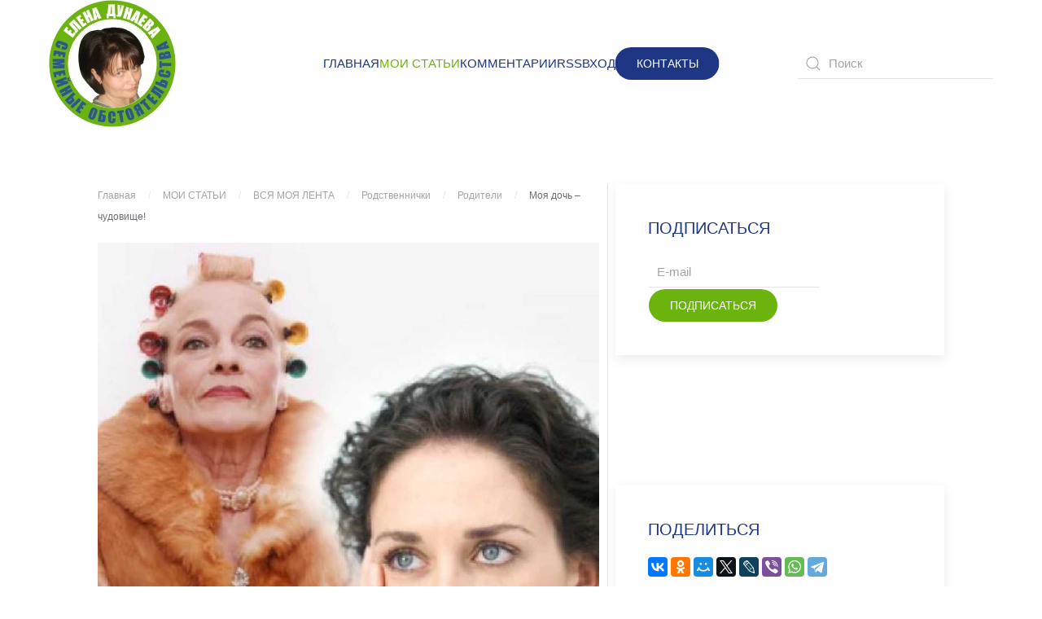

--- FILE ---
content_type: text/html; charset=utf-8
request_url: https://grazdano4ka.ru/avtorskie-stat-i/arkhiv-moikh-statej/item/moya-doch-chudovishche
body_size: 174957
content:
<!DOCTYPE html>
<html lang="ru-ru" dir="ltr">
    <head>
        <meta name="viewport" content="width=device-width, initial-scale=1">
        <link rel="icon" href="/images/01_LOGO/ED_01_01.jpg" sizes="any">
                <link rel="apple-touch-icon" href="/images/01_LOGO/ED_01_01.jpg">
        <meta charset="utf-8" />
	<base href="https://grazdano4ka.ru/avtorskie-stat-i/arkhiv-moikh-statej/item/moya-doch-chudovishche" />
	<meta name="keywords" content="Семейные обстоятельства
О многообразии форм
From me to me.
Елена Дунаева
Гражданочка
гражданочка ру
grazdano4ka
гражданочка дзен" />
	<meta name="rights" content="Дунаева Елена Евгеньевна" />
	<meta name="author" content="Елена" />
	<meta name="title" content="Моя дочь – чудовище!" />
	<meta name="metatitle" content="Моя дочь – чудовище!" />
	<meta name="twitter:title" content="Моя дочь – чудовище!" />
	<meta name="twitter:description" content="Все статьи блогов &quot;Семейные обстоятельства&quot; и &quot;О многообразии форм&quot;  от автора - Елены Дунаевой  (Граждано4ки)" />
	<meta property="og:title" content="Моя дочь – чудовище!" />
	<meta property="og:description" content="Все статьи блогов &quot;Семейные обстоятельства&quot; и &quot;О многообразии форм&quot;  от автора - Елены Дунаевой  (Граждано4ки)" />
	<meta property="og:url" content="https://grazdano4ka.ru/avtorskie-stat-i/arkhiv-moikh-statej/item/moya-doch-chudovishche" />
	<meta property="og:type" content="article" />
	<meta name="description" content="Все статьи блогов &quot;Семейные обстоятельства&quot; и &quot;О многообразии форм&quot;  от автора - Елены Дунаевой  (Граждано4ки)" />
	<meta name="generator" content="MYOB" />
	<title>Моя дочь – чудовище!</title>
	<link href="/avtorskie-stat-i/arkhiv-moikh-statej/item/moya-doch-chudovishche" rel="canonical" />
	<link href="/favicon.ico" rel="shortcut icon" type="image/vnd.microsoft.icon" />
	<link href="https://grazdano4ka.ru/component/search/?Itemid=531&amp;task=item&amp;item_id=1449&amp;format=opensearch" rel="search" title="Искать grazdano4ka.ru" type="application/opensearchdescription+xml" />
	<link href="https://grazdano4ka.ru/media/com_komento/styles/vendors/fontawesome/css/font-awesome.min.css" rel="stylesheet" />
	<link href="https://grazdano4ka.ru/components/com_komento/themes/vortex/styles/style.min.css?33f71c749256e7c5d9213704dcf409e7=1" rel="stylesheet" />
	<link href="/media/zoo/elements/itemprevnext/itemprevnext.css?ver=20250210" rel="stylesheet" />
	<link href="/plugins/system/jce/css/content.css?badb4208be409b1335b815dde676300e" rel="stylesheet" />
	<link href="https://grazdano4ka.ru/media/com_acym/css/module.min.css?v=730" rel="stylesheet" />
	<link href="/templates/yootheme/css/theme.9.css?1739276945" rel="stylesheet" />
	<link href="/templates/yootheme/css/theme.update.css?3.0.31" rel="stylesheet" />
	<script src="/media/jui/js/jquery.min.js?c35716d6ee9259485f69bd727fc4716a"></script>
	<script src="/media/jui/js/jquery-noconflict.js?c35716d6ee9259485f69bd727fc4716a"></script>
	<script src="/media/jui/js/jquery-migrate.min.js?c35716d6ee9259485f69bd727fc4716a"></script>
	<script src="/media/zoo/assets/js/responsive.js?ver=20250210"></script>
	<script src="/components/com_zoo/assets/js/default.js?ver=20250210"></script>
	<script src="https://grazdano4ka.ru/media/com_acym/js/module.min.js?v=730" defer></script>
	<script src="/templates/yootheme/vendor/assets/uikit/dist/js/uikit.min.js?3.0.31"></script>
	<script src="/templates/yootheme/vendor/assets/uikit/dist/js/uikit-icons-morgan-consulting.min.js?3.0.31"></script>
	<script src="/templates/yootheme/js/theme.js?3.0.31"></script>
	<script>
document.addEventListener('DOMContentLoaded', function() {
            Array.prototype.slice.call(document.querySelectorAll('a span[id^="cloak"]')).forEach(function(span) {
                span.innerText = span.textContent;
            });
        });
        if(typeof acymModule === 'undefined'){
            var acymModule = [];
			acymModule['emailRegex'] = /^.+\@(.+\.)+.{2,20}$/i;
			acymModule['NAMECAPTION'] = 'Название';
			acymModule['NAME_MISSING'] = 'Пожалуйста, введите Ваше имя';
			acymModule['EMAILCAPTION'] = 'E-mail';
			acymModule['VALID_EMAIL'] = 'Пожалуйста, введите корректный e-mail';
			acymModule['CAPTCHA_MISSING'] = 'Неправильная капча, попробуйте ещё раз';
			acymModule['NO_LIST_SELECTED'] = 'Пожалуйста, выберите список, на который Вы хотите подписаться';
            acymModule['ACCEPT_TERMS'] = 'Пожалуйста, проверьте Условия использования / Политика конфиденциальности';
        }
		
	</script>
	<!--googleoff: index-->
<script type="text/javascript">
window.kt = {
	"environment": "production",
	"rootUrl": "https://grazdano4ka.ru",
	"ajaxUrl": "https://grazdano4ka.ru/index.php?option=com_komento&lang=&Itemid=531",
	"baseUrl": "https://grazdano4ka.ru/index.php?option=com_komento&lang=none&Itemid=531",
	"token": "4ec723a72a7daa937811916e8b73c620",
	"mobile": false,
	"siteName": "grazdano4ka.ru",
	"locale": "ru-RU",
	"direction": "ltr",
	"ratings": {
		"options": {
			"starType": 'i',
			"half": true,
			"starOn": 'raty raty-star raty-star--on',
			"starOff": 'raty raty-star-o raty-star--off',
			"starHalf": 'raty raty-star-half-o',
			"hints": [
						"bad", 
						"poor",
						"regular",
						"good",
						"gorgeous"
			]
		}
	}
};
</script>
<!--googleon: index-->
	<script src="/media/com_komento/scripts/site-3.1.5.min.js"></script>
	<style type="text/css">

	#kt .kt-form-bg--1 {
		color: #444444 !important;
		background: rgba(243,231,232) ;
		background: -moz-linear-gradient(left, rgba(243,231,232) 0%, rgba(227,238,255) 100%) ;
		background: -webkit-gradient(left top, right top, color-stop(0%, rgba(243,231,232)), color-stop(100%, rgba(227,238,255))) ;
		background: -webkit-linear-gradient(left, rgba(243,231,232) 0%, rgba(227,238,255) 100%) ;
		background: -o-linear-gradient(left, rgba(243,231,232) 0%, rgba(227,238,255) 100%) ;
		background: -ms-linear-gradient(left, rgb(243,231,232) 0%, rgb(227,238,255) 100%) ;
		background: linear-gradient(to right, rgba(243,231,232) 0%, rgba(227,238,255) 100%) ;
		filter: progid:DXImageTransform.Microsoft.gradient( startColorstr='#3e28b4', endColorstr='#cd66da', GradientType=1 ) ;
	}
	#kt .kt-form-bg--1::-webkit-input-placeholder {
		color: #444444 !important;
		opacity: .7 !important;
	}
	#kt .kt-form-bg--1::-moz-placeholder {
		color: #444444 !important;
		opacity: .7 !important;
	}
	#kt .kt-form-bg--1:-ms-input-placeholder {
		color: #444444 !important;
		opacity: .7 !important;
	}
	#kt .kt-form-bg--1:-moz-placeholder {
		color: #444444 !important;
		opacity: .7 !important;
	}
	#kt .kt-form-editor.kt-form-bg--1 .kt-form-editor__smiley-toggle > i {
		color: #444444 !important;
	}
	#kt .kt-form-bg--2 {
		color: #444444 !important;
		background: rgba(174,234,223) ;
		background: -moz-linear-gradient(left, rgba(174,234,223) 0%, rgba(247,248,216) 100%) ;
		background: -webkit-gradient(left top, right top, color-stop(0%, rgba(174,234,223)), color-stop(100%, rgba(247,248,216))) ;
		background: -webkit-linear-gradient(left, rgba(174,234,223) 0%, rgba(247,248,216) 100%) ;
		background: -o-linear-gradient(left, rgba(174,234,223) 0%, rgba(247,248,216) 100%) ;
		background: -ms-linear-gradient(left, rgb(174,234,223) 0%, rgb(247,248,216) 100%) ;
		background: linear-gradient(to right, rgba(174,234,223) 0%, rgba(247,248,216) 100%) ;
		filter: progid:DXImageTransform.Microsoft.gradient( startColorstr='#3e28b4', endColorstr='#cd66da', GradientType=1 ) ;
	}
	#kt .kt-form-bg--2::-webkit-input-placeholder {
		color: #444444 !important;
		opacity: .7 !important;
	}
	#kt .kt-form-bg--2::-moz-placeholder {
		color: #444444 !important;
		opacity: .7 !important;
	}
	#kt .kt-form-bg--2:-ms-input-placeholder {
		color: #444444 !important;
		opacity: .7 !important;
	}
	#kt .kt-form-bg--2:-moz-placeholder {
		color: #444444 !important;
		opacity: .7 !important;
	}
	#kt .kt-form-editor.kt-form-bg--2 .kt-form-editor__smiley-toggle > i {
		color: #444444 !important;
	}
	#kt .kt-form-bg--3 {
		color: #FFFFFF !important;
		background: rgba(206,159,252) ;
		background: -moz-linear-gradient(left, rgba(206,159,252) 0%, rgba(115,103,240) 100%) ;
		background: -webkit-gradient(left top, right top, color-stop(0%, rgba(206,159,252)), color-stop(100%, rgba(115,103,240))) ;
		background: -webkit-linear-gradient(left, rgba(206,159,252) 0%, rgba(115,103,240) 100%) ;
		background: -o-linear-gradient(left, rgba(206,159,252) 0%, rgba(115,103,240) 100%) ;
		background: -ms-linear-gradient(left, rgb(206,159,252) 0%, rgb(115,103,240) 100%) ;
		background: linear-gradient(to right, rgba(206,159,252) 0%, rgba(115,103,240) 100%) ;
		filter: progid:DXImageTransform.Microsoft.gradient( startColorstr='#3e28b4', endColorstr='#cd66da', GradientType=1 ) ;
	}
	#kt .kt-form-bg--3::-webkit-input-placeholder {
		color: #FFFFFF !important;
		opacity: .7 !important;
	}
	#kt .kt-form-bg--3::-moz-placeholder {
		color: #FFFFFF !important;
		opacity: .7 !important;
	}
	#kt .kt-form-bg--3:-ms-input-placeholder {
		color: #FFFFFF !important;
		opacity: .7 !important;
	}
	#kt .kt-form-bg--3:-moz-placeholder {
		color: #FFFFFF !important;
		opacity: .7 !important;
	}
	#kt .kt-form-editor.kt-form-bg--3 .kt-form-editor__smiley-toggle > i {
		color: #FFFFFF !important;
	}
	#kt .kt-form-bg--4 {
		color: #444444 !important;
		background: rgba(211,240,241) ;
		background: -moz-linear-gradient(left, rgba(211,240,241) 0%, rgba(55,216,232) 100%) ;
		background: -webkit-gradient(left top, right top, color-stop(0%, rgba(211,240,241)), color-stop(100%, rgba(55,216,232))) ;
		background: -webkit-linear-gradient(left, rgba(211,240,241) 0%, rgba(55,216,232) 100%) ;
		background: -o-linear-gradient(left, rgba(211,240,241) 0%, rgba(55,216,232) 100%) ;
		background: -ms-linear-gradient(left, rgb(211,240,241) 0%, rgb(55,216,232) 100%) ;
		background: linear-gradient(to right, rgba(211,240,241) 0%, rgba(55,216,232) 100%) ;
		filter: progid:DXImageTransform.Microsoft.gradient( startColorstr='#3e28b4', endColorstr='#cd66da', GradientType=1 ) ;
	}
	#kt .kt-form-bg--4::-webkit-input-placeholder {
		color: #444444 !important;
		opacity: .7 !important;
	}
	#kt .kt-form-bg--4::-moz-placeholder {
		color: #444444 !important;
		opacity: .7 !important;
	}
	#kt .kt-form-bg--4:-ms-input-placeholder {
		color: #444444 !important;
		opacity: .7 !important;
	}
	#kt .kt-form-bg--4:-moz-placeholder {
		color: #444444 !important;
		opacity: .7 !important;
	}
	#kt .kt-form-editor.kt-form-bg--4 .kt-form-editor__smiley-toggle > i {
		color: #444444 !important;
	}
	#kt .kt-form-bg--5 {
		color: #444444 !important;
		background: rgba(236,154,138) ;
		background: -moz-linear-gradient(left, rgba(236,154,138) 0%, rgba(140,71,214) 100%) ;
		background: -webkit-gradient(left top, right top, color-stop(0%, rgba(236,154,138)), color-stop(100%, rgba(140,71,214))) ;
		background: -webkit-linear-gradient(left, rgba(236,154,138) 0%, rgba(140,71,214) 100%) ;
		background: -o-linear-gradient(left, rgba(236,154,138) 0%, rgba(140,71,214) 100%) ;
		background: -ms-linear-gradient(left, rgb(236,154,138) 0%, rgb(140,71,214) 100%) ;
		background: linear-gradient(to right, rgba(236,154,138) 0%, rgba(140,71,214) 100%) ;
		filter: progid:DXImageTransform.Microsoft.gradient( startColorstr='#3e28b4', endColorstr='#cd66da', GradientType=1 ) ;
	}
	#kt .kt-form-bg--5::-webkit-input-placeholder {
		color: #444444 !important;
		opacity: .7 !important;
	}
	#kt .kt-form-bg--5::-moz-placeholder {
		color: #444444 !important;
		opacity: .7 !important;
	}
	#kt .kt-form-bg--5:-ms-input-placeholder {
		color: #444444 !important;
		opacity: .7 !important;
	}
	#kt .kt-form-bg--5:-moz-placeholder {
		color: #444444 !important;
		opacity: .7 !important;
	}
	#kt .kt-form-editor.kt-form-bg--5 .kt-form-editor__smiley-toggle > i {
		color: #444444 !important;
	}
</style>
	<script>var $theme = {};</script>

    </head>
    <body class="">

                <div class="tm-page-container uk-clearfix">

            
            
        
        
        <div class="tm-page uk-margin-auto">

                        


<div class="tm-header-mobile uk-hidden@m" uk-header>


    
        <div class="uk-navbar-container">

            <div class="uk-container uk-container-expand">
                <nav class="uk-navbar" uk-navbar="{&quot;container&quot;:&quot;.tm-header-mobile&quot;}">

                    
                                        <div class="uk-navbar-center">

                                                    <a href="https://grazdano4ka.ru/" aria-label="Вернуться в начало" class="uk-logo uk-navbar-item">
    <picture>
<source type="image/webp" srcset="/templates/yootheme/cache/ba/ED_31_01_MICRO4-ba4dff54.webp 97w" sizes="(min-width: 97px) 97px">
<img alt="grazdano4ka.ru" loading="eager" src="/templates/yootheme/cache/b2/ED_31_01_MICRO4-b235e252.png" width="97" height="97">
</picture></a>
                        
                        
                    </div>
                    
                                        <div class="uk-navbar-right">

                        
                        <a uk-toggle aria-label="Открыть меню" href="#tm-dialog-mobile" class="uk-navbar-toggle">

        
        <div uk-navbar-toggle-icon></div>

        
    </a>

                    </div>
                    
                </nav>
            </div>

        </div>

    




        <div id="tm-dialog-mobile" uk-offcanvas="container: true; overlay: true" mode="push">
        <div class="uk-offcanvas-bar uk-flex uk-flex-column">

                        <button class="uk-offcanvas-close uk-close-large" type="button" uk-close uk-toggle="cls: uk-close-large; mode: media; media: @s"></button>
            
                        <div class="uk-margin-auto-bottom">
                
<div class="uk-grid uk-child-width-1-1" uk-grid>    <div>
<div class="uk-panel" id="module-menu-dialog-mobile">

    
    
<ul class="uk-nav uk-nav-default uk-nav-accordion" uk-nav="targets: &gt; .js-accordion">
    
	<li class="item-101"><a href="/"> ГЛАВНАЯ</a></li>
	<li class="item-532 uk-active js-accordion uk-open uk-parent"><a href> МОИ СТАТЬИ <span uk-nav-parent-icon></span></a>
	<ul class="uk-nav-sub">

		<li class="item-127"><a href="/avtorskie-stat-i/blog"> МОИ НОВОСТИ</a></li>
		<li class="item-167"><a href="/avtorskie-stat-i/luchshee"> А ЕЩЁ ИНТЕРЕСНО (МОЁ)</a></li>
		<li class="item-152"><a href="/avtorskie-stat-i/putevoditel"> МОЙ КАТАЛОГ</a></li>
		<li class="item-531 uk-active"><a href="/avtorskie-stat-i/arkhiv-moikh-statej"> ВСЯ МОЯ ЛЕНТА</a></li></ul></li>
	<li class="item-189"><a href="/kommentarii"> КОММЕНТАРИИ</a></li>
	<li class="item-558"><a href="/rss"> RSS</a></li>
	<li class="item-139"><a href="/vkhod"> ВХОД</a></li></ul>

</div>
</div>    <div>
<div class="uk-panel" id="module-95">

    
    
<div class="uk-margin-remove-last-child custom" ><p><a class="uk-button uk-button-secondary" href="/contact">КОНТАКТ</a></p></div>

</div>
</div>    <div>
<div class="uk-panel" id="module-tm-4">

    
    

    <form id="search-tm-4" action="/avtorskie-stat-i/arkhiv-moikh-statej" method="post" role="search" class="uk-search uk-search-default uk-width-1-1"><span uk-search-icon></span><input name="searchword" placeholder="Поиск" minlength="3" aria-label="Поиск" type="search" class="uk-search-input"><input type="hidden" name="task" value="search"><input type="hidden" name="option" value="com_search"><input type="hidden" name="Itemid" value="531"></form>






</div>
</div></div>
            </div>
            
            
        </div>
    </div>
    
    
    

</div>





<div class="tm-header uk-visible@m" uk-header>



        <div uk-sticky media="@m" show-on-up animation="uk-animation-slide-top" cls-active="uk-navbar-sticky" sel-target=".uk-navbar-container">
    
        <div class="uk-navbar-container">

            <div class="uk-container uk-container-expand">
                <nav class="uk-navbar" uk-navbar="{&quot;align&quot;:&quot;left&quot;,&quot;container&quot;:&quot;.tm-header &gt; [uk-sticky]&quot;,&quot;boundary&quot;:&quot;.tm-header .uk-navbar-container&quot;}">

                                        <div class="uk-navbar-left">

                                                    <a href="https://grazdano4ka.ru/" aria-label="Вернуться в начало" class="uk-logo uk-navbar-item">
    <picture>
<source type="image/webp" srcset="/templates/yootheme/cache/b0/ED_31_01_MICRO-b014bd6c.webp 156w" sizes="(min-width: 156px) 156px">
<img alt="grazdano4ka.ru" loading="eager" src="/templates/yootheme/cache/49/ED_31_01_MICRO-492ebe36.png" width="156" height="156">
</picture></a>
                        
                        
                        
                    </div>
                    
                                        <div class="uk-navbar-center">

                        
                                                    
<ul class="uk-navbar-nav">
    
	<li class="item-101"><a href="/"> ГЛАВНАЯ</a></li>
	<li class="item-532 uk-active uk-parent"><a role="button"> МОИ СТАТЬИ</a>
	<div class="uk-navbar-dropdown" uk-drop="{&quot;clsDrop&quot;:&quot;uk-navbar-dropdown&quot;,&quot;flip&quot;:&quot;false&quot;,&quot;container&quot;:&quot;.tm-header &gt; [uk-sticky]&quot;,&quot;mode&quot;:&quot;hover&quot;,&quot;pos&quot;:&quot;bottom-left&quot;}"><div class="uk-navbar-dropdown-grid uk-child-width-1-1" uk-grid><div><ul class="uk-nav uk-navbar-dropdown-nav">

		<li class="item-127"><a href="/avtorskie-stat-i/blog"> МОИ НОВОСТИ</a></li>
		<li class="item-167"><a href="/avtorskie-stat-i/luchshee"> А ЕЩЁ ИНТЕРЕСНО (МОЁ)</a></li>
		<li class="item-152"><a href="/avtorskie-stat-i/putevoditel"> МОЙ КАТАЛОГ</a></li>
		<li class="item-531 uk-active"><a href="/avtorskie-stat-i/arkhiv-moikh-statej"> ВСЯ МОЯ ЛЕНТА</a></li></ul></div></div></div></li>
	<li class="item-189"><a href="/kommentarii"> КОММЕНТАРИИ</a></li>
	<li class="item-558"><a href="/rss"> RSS</a></li>
	<li class="item-139"><a href="/vkhod"> ВХОД</a></li></ul>

<div class="uk-navbar-item" id="module-94">

    
    
<div class="uk-margin-remove-last-child custom" ><p><a href="/contact" class="uk-button uk-button-secondary">КОНТАКТЫ</a></p></div>

</div>

                        
                    </div>
                    
                                        <div class="uk-navbar-right">

                        
                                                    
<div class="uk-navbar-item" id="module-tm-3">

    
    

    <form id="search-tm-3" action="/avtorskie-stat-i/arkhiv-moikh-statej" method="post" role="search" class="uk-search uk-search-default"><span uk-search-icon></span><input name="searchword" placeholder="Поиск" minlength="3" aria-label="Поиск" type="search" class="uk-search-input"><input type="hidden" name="task" value="search"><input type="hidden" name="option" value="com_search"><input type="hidden" name="Itemid" value="531"></form>






</div>

                        
                    </div>
                    
                </nav>
            </div>

        </div>

        </div>
    







</div>

            
            
<div class="tm-top uk-section-default uk-section uk-padding-remove-vertical">

    
        
        
        
                        <div class="uk-container uk-container-expand">
            
                
                
<div class="uk-grid uk-child-width-expand@m">    <div>
<div class="uk-panel" id="module-331">

    
    <div class="bannergroup">

	<div class="banneritem">
										<!-- Yandex.RTB R-A-351263-34 -->
<div id="yandex_rtb_R-A-351263-34"></div>
<script type="text/javascript">
    (function(w, d, n, s, t) {
        w[n] = w[n] || [];
        w[n].push(function() {
            Ya.Context.AdvManager.render({
                blockId: "R-A-351263-34",
                renderTo: "yandex_rtb_R-A-351263-34",
                async: true
            });
        });
        t = d.getElementsByTagName("script")[0];
        s = d.createElement("script");
        s.type = "text/javascript";
        s.src = "//an.yandex.ru/system/context.js";
        s.async = true;
        t.parentNode.insertBefore(s, t);
    })(this, this.document, "yandexContextAsyncCallbacks");
</script>				<div class="clr"></div>
	</div>

</div>

</div>
</div></div>
                        </div>
            
        
    
</div>


            
            <div id="tm-main"  class="tm-main uk-section uk-section-default" uk-height-viewport="expand: true">
                <div class="uk-container">

                    
                    <div class="uk-grid uk-grid-small uk-grid-divider" uk-grid>
                        <div class="uk-width-expand@m">

                    
                                                            <div class="uk-margin-medium-bottom">
    <ul class="uk-breadcrumb">
        
                            <li><a href="/">Главная</a></li>
            
        
                            <li class="uk-disabled"><a>МОИ СТАТЬИ</a></li>
            
        
                            <li><a href="/avtorskie-stat-i/arkhiv-moikh-statej">ВСЯ МОЯ ЛЕНТА</a></li>
            
        
                            <li><a href="/avtorskie-stat-i/arkhiv-moikh-statej/category/rodstvennichki">Родственнички</a></li>
            
        
                            <li><a href="/avtorskie-stat-i/arkhiv-moikh-statej/category/roditeli">Родители</a></li>
            
        
                            <li><span>Моя дочь – чудовище!</span></li>
            
            </ul>
</div>
                            
            
            <div id="system-message-container" data-messages="[]">
</div>

            <div class="yoo-zoo blog-uikit blog-uikit-moya-doch-chudovishche">

		<article class="uk-article">
		
	
<div class="uk-margin element element-image">
	
	<a href="/avtorskie-stat-i/arkhiv-moikh-statej/item/moya-doch-chudovishche"   title="Моя дочь – чудовище!"  ><img src="https://grazdano4ka.ru/media/zoo/images/_Nevestka_s_rebenkom_01_01_6c452ecc3253c1537099d639ff1087dd.jpg" title="Моя дочь – чудовище!" alt="Моя дочь – чудовище!" width="1200" height="1143" /></a>
</div>

<h1 class="uk-article-title">
	 Моя дочь – чудовище! </h1>

<p class="uk-article-lead">
	Опубликовано в категориях: <a href="/avtorskie-stat-i/arkhiv-moikh-statej/category/mama-khochet-kak-luchshe">Мама хочет как лучше</a>, <a href="/avtorskie-stat-i/arkhiv-moikh-statej/category/moi-stati-iz-kp">Мои статьи из КП</a>, <a href="/avtorskie-stat-i/arkhiv-moikh-statej/category/lyudi-staroj-zakalki">Люди старой закалки</a>, <a href="/avtorskie-stat-i/arkhiv-moikh-statej/category/stati-dnya">Статьи дня</a>, <a href="/avtorskie-stat-i/arkhiv-moikh-statej/category/vzroslye-deti">Взрослые дети</a>, <a href="/avtorskie-stat-i/arkhiv-moikh-statej/category/roditeli">Родители</a> 
Просмотров: 19252 </p>



	 <div class="uk-margin"><p>- Моя дочь – чудовище! – расстраивается пожилая соседка Лидия Константиновна. – Эгоистка и белоручка! Какая-то поверхностная, легкомысленная, ни о чем не переживает…</p>
<p>…«Чудовищу» по имени Людмила в этом году тридцать два. У нее муж, дочь восьми лет, отдельная квартира. Все окружающие смотрят на Люду с уважением, и только мама постоянно ею недовольна.<div class="bannergroup">

	<div class="banneritem">
										<!-- Yandex.RTB R-A-351263-30 -->
<div id="yandex_rtb_R-A-351263-30"></div>
<script type="text/javascript">
    (function(w, d, n, s, t) {
        w[n] = w[n] || [];
        w[n].push(function() {
            Ya.Context.AdvManager.render({
                blockId: "R-A-351263-30",
                renderTo: "yandex_rtb_R-A-351263-30",
                async: true
            });
        });
        t = d.getElementsByTagName("script")[0];
        s = d.createElement("script");
        s.type = "text/javascript";
        s.src = "//an.yandex.ru/system/context.js";
        s.async = true;
        t.parentNode.insertBefore(s, t);
    })(this, this.document, "yandexContextAsyncCallbacks");
</script>				<div class="clr"></div>
	</div>

</div>
</p>
<p>- Лентяйка! – говорит Лидия Константиновна. – Восемь лет дома сидит, на работу не ходит, представляете? Я, говорит, - фрилансер, дома работаю, перевожу тексты… Да разве ж это работа? Смешно!.. Я в ее годы на фабрике работала, смена с семи утра. Приезжала домой и замертво падала от усталости. И тоже ребенок был, и домашние дела… Я ей сто раз говорила – ерунда этот твой фриланс! Не инвалид ведь, чего дома сидишь…</p>
<p>Впрочем, с тем, что дочь «сидит дома», Лидия Константиновна вроде бы смирилась. Однако факт, что при этом к ней трижды в неделю приходит помощница по хозяйству, убирает квартиру и гладит белье –выше ее понимания.</p>
<p>- Барыня! – сердится Лидия Константиновна. – Домработницу наняла!.. Вот как это?? Ведь дома же целый день! Техники какой только нет – и стиральная тебе машина, и посудомоечная, и пылесос… Это не то, что в наше время – в тазике стирали и радовались, если хотя бы вода горячая была! А теперь – кнопку нажать, и то лень. Прислугу наняли, кнопку-то нажимать…</p>
<p>- …Не понимаю, что ей от меня надо! – расстроенно делится с подругами Люда. – Порой мне кажется, что она была бы довольна, если бы я развелась с мужем, пахала на двух работах, а ночами отстирывала в тазике белье... Да, маме в молодости пришлось нелегко, и я это знаю. Она растила меня одна… Но я же в этом не виновата!..</p>
<p>Однако ничто не огорчает Лидию Константиновну больше, чем дочкино отношение к материнству – по ее мнению, поверхностное и какое-то неумное.</p>
<p>- Я считаю так: родила ребенка – все, о себе забудь. Ты теперь мать, - безапелляционно заявляет она. – Никаких гулянок. Ночью встань несколько раз, подойди к кроватке, проверь, не раскрылась ли. Лучший кусок должен быть ребенку… Помню, раньше куплю стакан черешни, сама ни ягодки не съем, все тебе!.. Пирожными угостят на работе – я домой несу, доченьке… Болеешь – я всю ночь у кроватки, на стуле рядышком… А иначе – зачем вообще рожать, если не вкладывать всю душу?..</p>
<p>- Мама как будто не понимает, что теперь другое время! – вздыхает Люда. – Словно ее огорчает, что я могу позволить себе купить той черешни не стакан, а три килограмма, и наесться всей семьей. Да и пирожные – тоже мне, деликатес…Вообще, устала я от этих ее странных нападок. Такое чувство, что она мне завидует…Разве так можно?...Родной дочери! Лично я своей дочке завидовать не буду. Наоборот, сделаю все, чтобы ее жизнь была лучше, чем моя…</p>
<p>Вопреки маминым претензиям, Люда с мужем действительно много делают для развития своего ребенка. Отличная школа, педагог по английскому, который приходит на дом, бальные танцы, регулярные культпоходы и путешествия, в том числе за границу. А игрушки какие! Люда и сама с удовольствием бы поиграла. Она-то о таких и мечтать не могла. Растрепанная кукла Соня, плюшевый медведь, мячик и скакалка – вот и все ее сокровища детских лет. Зато у дочки чего только нет – складывать уже некуда. Просто вагон игрушек.</p>
<p>Времена сейчас другие, да.</p>
<div>&nbsp;</div>
<p>Единственное, что немного огорчает Люду – это то, что дочь ничему особенно не радуется, все воспринимает как должное. Телефон, ноутбук, брендовая одежда, поездка на море в декабре – ничего ее не удивляет. И, кажется, не радует.</p>
- Эх, я бы на такое платье в детстве и дышать боялась, а дочери моей – как будто все равно… Все-таки мы были другие! Много им нынче позволяется, вот что. Раньше детям и в голову не приходило взрослым грубить, матери стоило только брови сдвинуть, сразу бежали делать то, что должны, а сейчас… Постоянно приходится напоминать, что, кроме прав, есть еще и обязанности… Чем дальше, тем сложнее с ребенком…
<p>Так не хочется, чтоб единственная дочь выросла эгоистичным чудовищем…</p>
<hr id="system-readmore" />
<p><div class="bannergroup">

	<div class="banneritem">
										<!-- Yandex.RTB R-A-351263-42 -->
<div id="yandex_rtb_R-A-351263-42"></div>
<script type="text/javascript">
    (function(w, d, n, s, t) {
        w[n] = w[n] || [];
        w[n].push(function() {
            Ya.Context.AdvManager.render({
                blockId: "R-A-351263-42",
                renderTo: "yandex_rtb_R-A-351263-42",
                async: true
            });
        });
        t = d.getElementsByTagName("script")[0];
        s = d.createElement("script");
        s.type = "text/javascript";
        s.src = "//an.yandex.ru/system/context.js";
        s.async = true;
        t.parentNode.insertBefore(s, t);
    })(this, this.document, "yandexContextAsyncCallbacks");
</script>				<div class="clr"></div>
	</div>

</div>
</p>
<p>
<ul class="uk-accordion uk-text-left " uk-accordion="">

        <li >

    
        <a href class="uk-accordion-title">Про комментарии к моим статьям →</a>

        <div class="uk-accordion-content">

            
            
            
                        <div class="uk-margin"><p><em><span style="color: #223c90;">Я чрезвычайно высоко ценю комментарии, которые оставляете вы, мои читатели.</span></em></p>
<p><strong><em><span style="color: #223c90;">Порой ваши заметки и рассказы ценнее и интереснее, чем сам пост, который скорее является приглашением к разговору. Благодаря вашему участию затронутая тема раскрывается гораздо полнее и обретает вполне законченный вид.</span></em></strong></p>
<p><em><span style="color: #223c90;">Большое спасибо всем моим френдам - здесь, в ЖЖ, Яндекс Дзене, нашедшим время и силы поделиться своим мнением. Думаю, что благодарна вам не я одна - многие читатели, ознакомившись с вашей точкой зрения, сумели вовремя скорректировать свою позицию и найти правильный выход из множества непростых жизненных ситуаций.</span></em></p>
<p><em><span style="color: #223c90;">Комментировать статьи на этом сайте проще всего в гостевом режиме, указав в соответствующем поле свой ник и e-mail (если хотите получать уведомления об ответах на ваш коммент). </span></em></p>
<p><em><span style="color: #223c90;">Однако у гостевого режима есть и ограничения, к примеру, вы не сможете ставить лайки понравившимся комментариям, а также не отредактируете и не удалите свои собственные комменты </span></em></p>
<p><em><span style="color: #223c90;">Процесс регистрации на сайте достаточно прост - вводите имя, пароль и адрес почты, на которую вам приходит ссылка-активатор учетной записи</span></em></p>
<p><strong><em><span style="color: #223c90;">Если после регистрации ссылка-активатор не пришла, загляните в папку "Спам", почтовые сервера иногда могут ее туда отправить. Если зарегистрироваться на моем сайте не удается и в этом случае - пишите мне на почту <span id="cloak869f215de6dd3af5332c9eb1c6480288">Адрес электронной почты защищен от спам-ботов. Для просмотра адреса в вашем браузере должен быть включен Javascript.</span><script type='text/javascript'>
				document.getElementById('cloak869f215de6dd3af5332c9eb1c6480288').innerHTML = '';
				var prefix = '&#109;a' + 'i&#108;' + '&#116;o';
				var path = 'hr' + 'ef' + '=';
				var addy869f215de6dd3af5332c9eb1c6480288 = 'y&#97;.gr&#97;zd&#97;n&#111;4k&#97;' + '&#64;';
				addy869f215de6dd3af5332c9eb1c6480288 = addy869f215de6dd3af5332c9eb1c6480288 + 'y&#97;' + '&#46;' + 'r&#117;';
				var addy_text869f215de6dd3af5332c9eb1c6480288 = 'y&#97;.gr&#97;zd&#97;n&#111;4k&#97;' + '&#64;' + 'y&#97;' + '&#46;' + 'r&#117;';document.getElementById('cloak869f215de6dd3af5332c9eb1c6480288').innerHTML += '<a ' + path + '\'' + prefix + ':' + addy869f215de6dd3af5332c9eb1c6480288 + '\'>'+addy_text869f215de6dd3af5332c9eb1c6480288+'<\/a>';
		</script></span></em></strong></p>
<p style="text-align: right;"><em><span style="color: #333399;">С уважением, Елена Дунаева.</span></em></p></div>
            
            
            
            
        </div>

    </li>
    
</ul>
</p>
<p class="btn-inverse">&nbsp; Посмотреть на комментарии к этой статье можно:</p>
<ul>
<li><a href="https://www.kp.ru/daily/25858/2825893/" target="_blank" rel="noopener">в Комсомольской Правде</a></li>
<li><a href="https://grazdano4ka.livejournal.com/256229.html#comments" target="_blank" rel="noopener">в моем блоге в ЖЖ</a></li>
</ul>
<div id="kt" class="kt-frontend theme-vortex 
		" 
	data-kt-wrapper
	data-component="com_zoo" 
	data-cid="1449" 
	data-url="L2F2dG9yc2tpZS1zdGF0LWkvYXJraGl2LW1vaWtoLXN0YXRlai9pdGVtL21veWEtZG9jaC1jaHVkb3Zpc2hjaGU="
	data-live="1" 
	data-live-interval="180"
>
	<a id="comments"></a>
	
	
	
	
		
					<div class="kt-title-bar">
				<div class="o-grid">
					<div class="o-grid__cell o-grid__cell--center">
						<h3 class="kt-title-bar__title">
							Комментарии (<span class="commentCounter" data-kt-counter>5</span>)
						</h3>
					</div>

					<div class="o-grid__cell-auto-size o-grid__cell--center">
											</div>
				</div>
			</div>

			
							<div class="kt-dashboard-tab t-lg-mb--md">
											<div class="kt-dashboard-tab__item ">
							<a href="javascript:void(0);" class="kt-dashboard-tab__link " data-kt-sorting data-type="oldest">
								Старые первыми							</a>
						</div>

						<div class="kt-dashboard-tab__item is-active">
							<a href="javascript:void(0);" class="kt-dashboard-tab__link is-active" data-kt-sorting data-type="latest">
								Новые первыми							</a>
						</div>

											
											<div class="kt-dashboard-tab__item kt-dashboard-tab__item--right kt-dashboard-tab__item--no-divider t-lg-pr--no">
																															<a href="javascript:void(0);" class="kt-email-btn t-lg-ml--lg" data-kt-subscribe data-kt-provide="tooltip" data-title="Подписаться через email">
										<i class="fa fa-envelope"></i>
									</a>
																					</div>
									</div>
			
			<div class="kt-comments-container" data-kt-comments-container>
				
				<div class="kt-comments " data-kt-comments>
																		<div class="kt-comments__item kmt-item kmt-comment-item-public kt-group-9 
		 
		 
		is-parent 
						"
		data-kt-comment-item
		data-pinned=""
		data-id="43938" 
		data-parentid="kmt-0"
		data-depth="0"
		itemscope itemtype="http://schema.org/Comment"
		style="">
	<div class="kt-comment">
		<div class="kt-comment__hd">
						<a id="comment-43938"></a>
						<div class="kt-comment__hd-col">
				<div class="o-media o-media--top">
					<div class="o-media__image ">
						<div class="kt-avatar">
	<a href="javascript:void(0);" itemprop="url" class="o-avatar o-avatar--md o-avatar--text o-avatar--bg-1">
	Те</a>
	</div>
					</div>
					<div class="o-media__body">
						<div class="kt-reply-to" >

							<a href="javascript:void(0);"  rel="nofollow">
	<span>Тема</span>
</a>



													</div>
						<ol class="g-list-inline g-list-inline--delimited kt-comment-meta">
							<li class="kt-comment-date" data-breadcrumb="·">
								<time itemprop="dateCreated" datetime="2021-07-08T09:32:38+03:00">
									около 4 лет назад								</time>
								<time class="hidden" itemprop="datePublished" datetime="2021-07-08T09:32:38+03:00"></time>
							</li>
							<li class="kt-comment-permalink" data-breadcrumb="·">
								<a href="https://grazdano4ka.ru/avtorskie-stat-i/arkhiv-moikh-statej/item/moya-doch-chudovishche#comment-43938,0" title="Прямая ссылка" data-kt-permalink>
									#43938								</a>
							</li>
						</ol>
						<div class="kt-comment-minimize">
							<span>This comment was minimized by the moderator on the site</span>
							
						</div>
					</div>
				</div>
			</div>
			<div class="kt-comment__hd-col-last">

				
				<a href="javascript:void(0);" class="kt-expand-label-wrap" data-kt-user-expand-comment data-kt-provide="tooltip" data-title="Expand Comment">
					<i class="fa fa-angle-double-down"></i>
				</a>

							</div>
		</div>

		<div class="kt-comment__bd">
			<div class="kt-comment-content kt-form-bg--0">
				<div class="kt-comment-content__bd" itemprop="text">
					<div class="kt-comment-message" data-kt-comment-content>
						<p>У бабки видимо времени много, пора ей на фабрику - стирать с утра до ночи.. руками. постирала и упала не отсвчивает. а то ишь распустилась, хвост подняла - непорядок!</p>					</div>

										<span class="kt-edited-info">
						<span data-kt-comment-edited>
													</span>
					</span>

					<span class="t-hidden" itemprop="creator" itemscope itemtype="https://schema.org/Person">
						<span itemprop="name">Тема</span>
					</span>

					<time class="t-hidden" itemprop="dateModified" datetime="2021-07-08T09:32:38+03:00"></time>
					
					
									</div>
			</div>
		</div>
		<div class="kt-comment__ft" data-comment-footer>
			<div class="kt-comment-content-action">
				<ol class="g-list-inline g-list-inline--delimited kt-comment-meta">

					
																<li class="kt-reply-wrap" data-breadcrumb="·">
							<a href="javascript:void(0);" data-kt-reply>Ответ</a>
						</li>
																<li class="kt-report-wrap" data-breadcrumb="·">
							<a href="javascript:void(0);" data-kt-report>Жалоба</a>
						</li>
					

											
													<li class="kt-like-wrap" data-breadcrumb="·">
								<div class="btn-group">
									<a class="dropdown-toggle_" data-kt-toggle="dropdown" data-kt-likes-browser>
										<i class="fa fa-heart"></i> <span data-kt-likes-counter>4</span>
									</a>

																	</div>
							</li>
																
					
				</ol>
			</div>

					</div>
	</div>
</div>
													<div class="kt-comments__item kmt-item kmt-comment-item-public kt-group-9 
		 
		 
		is-parent 
						"
		data-kt-comment-item
		data-pinned=""
		data-id="1422" 
		data-parentid="kmt-0"
		data-depth="0"
		itemscope itemtype="http://schema.org/Comment"
		style="">
	<div class="kt-comment">
		<div class="kt-comment__hd">
						<a id="comment-1422"></a>
						<div class="kt-comment__hd-col">
				<div class="o-media o-media--top">
					<div class="o-media__image ">
						<div class="kt-avatar">
	<a href="javascript:void(0);" itemprop="url" class="o-avatar o-avatar--md o-avatar--text o-avatar--bg-1">
	ЗФ</a>
	</div>
					</div>
					<div class="o-media__body">
						<div class="kt-reply-to" >

							<a href="javascript:void(0);"  rel="nofollow">
	<span>Злобная Фисташка</span>
</a>



													</div>
						<ol class="g-list-inline g-list-inline--delimited kt-comment-meta">
							<li class="kt-comment-date" data-breadcrumb="·">
								<time itemprop="dateCreated" datetime="2019-11-24T02:28:45+03:00">
									около 6 лет назад								</time>
								<time class="hidden" itemprop="datePublished" datetime="2020-07-25T09:44:06+03:00"></time>
							</li>
							<li class="kt-comment-permalink" data-breadcrumb="·">
								<a href="https://grazdano4ka.ru/avtorskie-stat-i/arkhiv-moikh-statej/item/moya-doch-chudovishche#comment-1422,0" title="Прямая ссылка" data-kt-permalink>
									#1422								</a>
							</li>
						</ol>
						<div class="kt-comment-minimize">
							<span>This comment was minimized by the moderator on the site</span>
							
						</div>
					</div>
				</div>
			</div>
			<div class="kt-comment__hd-col-last">

				
				<a href="javascript:void(0);" class="kt-expand-label-wrap" data-kt-user-expand-comment data-kt-provide="tooltip" data-title="Expand Comment">
					<i class="fa fa-angle-double-down"></i>
				</a>

							</div>
		</div>

		<div class="kt-comment__bd">
			<div class="kt-comment-content kt-form-bg--">
				<div class="kt-comment-content__bd" itemprop="text">
					<div class="kt-comment-message" data-kt-comment-content>
						<p>весь подход Лидии Константиновны к родительству можно сложить в одно ёмкое "не за***лась - не мать."</p>					</div>

										<span class="kt-edited-info">
						<span data-kt-comment-edited>
													</span>
					</span>

					<span class="t-hidden" itemprop="creator" itemscope itemtype="https://schema.org/Person">
						<span itemprop="name">Злобная Фисташка</span>
					</span>

					<time class="t-hidden" itemprop="dateModified" datetime="2020-07-25T09:44:06+03:00"></time>
					
					
									</div>
			</div>
		</div>
		<div class="kt-comment__ft" data-comment-footer>
			<div class="kt-comment-content-action">
				<ol class="g-list-inline g-list-inline--delimited kt-comment-meta">

					
																<li class="kt-reply-wrap" data-breadcrumb="·">
							<a href="javascript:void(0);" data-kt-reply>Ответ</a>
						</li>
																<li class="kt-report-wrap" data-breadcrumb="·">
							<a href="javascript:void(0);" data-kt-report>Жалоба</a>
						</li>
					

											
													<li class="kt-like-wrap" data-breadcrumb="·">
								<div class="btn-group">
									<a class="dropdown-toggle_" data-kt-toggle="dropdown" data-kt-likes-browser>
										<i class="fa fa-heart"></i> <span data-kt-likes-counter>7</span>
									</a>

																	</div>
							</li>
																
					
				</ol>
			</div>

					</div>
	</div>
</div>
													<div class="kt-comments__item kmt-item kmt-comment-item-public kt-group-9 
		 
		 
		is-parent 
						"
		data-kt-comment-item
		data-pinned=""
		data-id="1416" 
		data-parentid="kmt-0"
		data-depth="0"
		itemscope itemtype="http://schema.org/Comment"
		style="">
	<div class="kt-comment">
		<div class="kt-comment__hd">
						<a id="comment-1416"></a>
						<div class="kt-comment__hd-col">
				<div class="o-media o-media--top">
					<div class="o-media__image ">
						<div class="kt-avatar">
	<a href="javascript:void(0);" itemprop="url" class="o-avatar o-avatar--md o-avatar--text o-avatar--bg-1">
	Та</a>
	</div>
					</div>
					<div class="o-media__body">
						<div class="kt-reply-to" >

							<a href="javascript:void(0);"  rel="nofollow">
	<span>Татьяна</span>
</a>



													</div>
						<ol class="g-list-inline g-list-inline--delimited kt-comment-meta">
							<li class="kt-comment-date" data-breadcrumb="·">
								<time itemprop="dateCreated" datetime="2019-10-19T23:50:31+03:00">
									около 6 лет назад								</time>
								<time class="hidden" itemprop="datePublished" datetime="2020-07-25T09:44:06+03:00"></time>
							</li>
							<li class="kt-comment-permalink" data-breadcrumb="·">
								<a href="https://grazdano4ka.ru/avtorskie-stat-i/arkhiv-moikh-statej/item/moya-doch-chudovishche#comment-1416,0" title="Прямая ссылка" data-kt-permalink>
									#1416								</a>
							</li>
						</ol>
						<div class="kt-comment-minimize">
							<span>This comment was minimized by the moderator on the site</span>
							
						</div>
					</div>
				</div>
			</div>
			<div class="kt-comment__hd-col-last">

				
				<a href="javascript:void(0);" class="kt-expand-label-wrap" data-kt-user-expand-comment data-kt-provide="tooltip" data-title="Expand Comment">
					<i class="fa fa-angle-double-down"></i>
				</a>

							</div>
		</div>

		<div class="kt-comment__bd">
			<div class="kt-comment-content kt-form-bg--">
				<div class="kt-comment-content__bd" itemprop="text">
					<div class="kt-comment-message" data-kt-comment-content>
						<p>у лидии константиновны зверская ревность к дочери: у меня ничего не было, а у тебя всё есть; у меня одни трудности, а тебе всё легко; я впроголодь жила, а а ты черешню килограммами жрёшь; я замертво падала, а ты живёшь припеваючи!..<br />
к сожалению, материнская ревность не редкость.</p>					</div>

										<span class="kt-edited-info">
						<span data-kt-comment-edited>
													</span>
					</span>

					<span class="t-hidden" itemprop="creator" itemscope itemtype="https://schema.org/Person">
						<span itemprop="name">Татьяна</span>
					</span>

					<time class="t-hidden" itemprop="dateModified" datetime="2020-07-25T09:44:06+03:00"></time>
					
					
									</div>
			</div>
		</div>
		<div class="kt-comment__ft" data-comment-footer>
			<div class="kt-comment-content-action">
				<ol class="g-list-inline g-list-inline--delimited kt-comment-meta">

					
																<li class="kt-reply-wrap" data-breadcrumb="·">
							<a href="javascript:void(0);" data-kt-reply>Ответ</a>
						</li>
																<li class="kt-report-wrap" data-breadcrumb="·">
							<a href="javascript:void(0);" data-kt-report>Жалоба</a>
						</li>
					

											
													<li class="kt-like-wrap" data-breadcrumb="·">
								<div class="btn-group">
									<a class="dropdown-toggle_" data-kt-toggle="dropdown" data-kt-likes-browser>
										<i class="fa fa-heart"></i> <span data-kt-likes-counter>5</span>
									</a>

																	</div>
							</li>
																
					
				</ol>
			</div>

															
					<div class="kt-comments">
													<div class="kt-comments__item kmt-item kmt-comment-item-public kt-group-9 
		 
		 
		is-child 
						"
		data-kt-comment-item
		data-pinned=""
		data-id="1418" 
		data-parentid="kmt-1416"
		data-depth="1"
		itemscope itemtype="http://schema.org/Comment"
		style="margin-left:20px;">
	<div class="kt-comment">
		<div class="kt-comment__hd">
						<a id="comment-1418"></a>
						<div class="kt-comment__hd-col">
				<div class="o-media o-media--top">
					<div class="o-media__image ">
						<div class="kt-avatar">
	<a href="javascript:void(0);" itemprop="url" class="o-avatar o-avatar--md o-avatar--text o-avatar--bg-1">
	Ма</a>
	</div>
					</div>
					<div class="o-media__body">
						<div class="kt-reply-to" 								data-kt-provide="tooltip" 
								data-title="Ответ на комментарий Татьяна"
								>

							<a href="javascript:void(0);"  rel="nofollow">
	<span>Марина</span>
</a>



														&nbsp;<i class="fa fa-caret-right"></i>&nbsp; 

							<a href="javascript:void(0);">
								Татьяна							</a>
													</div>
						<ol class="g-list-inline g-list-inline--delimited kt-comment-meta">
							<li class="kt-comment-date" data-breadcrumb="·">
								<time itemprop="dateCreated" datetime="2019-10-21T12:58:48+03:00">
									около 6 лет назад								</time>
								<time class="hidden" itemprop="datePublished" datetime="2020-07-25T09:44:06+03:00"></time>
							</li>
							<li class="kt-comment-permalink" data-breadcrumb="·">
								<a href="https://grazdano4ka.ru/avtorskie-stat-i/arkhiv-moikh-statej/item/moya-doch-chudovishche#comment-1418,1416" title="Прямая ссылка" data-kt-permalink>
									#1418								</a>
							</li>
						</ol>
						<div class="kt-comment-minimize">
							<span>This comment was minimized by the moderator on the site</span>
							
						</div>
					</div>
				</div>
			</div>
			<div class="kt-comment__hd-col-last">

				
				<a href="javascript:void(0);" class="kt-expand-label-wrap" data-kt-user-expand-comment data-kt-provide="tooltip" data-title="Expand Comment">
					<i class="fa fa-angle-double-down"></i>
				</a>

							</div>
		</div>

		<div class="kt-comment__bd">
			<div class="kt-comment-content kt-form-bg--">
				<div class="kt-comment-content__bd" itemprop="text">
					<div class="kt-comment-message" data-kt-comment-content>
						<p>скорее, не ревность, а зависть...</p>					</div>

										<span class="kt-edited-info">
						<span data-kt-comment-edited>
													</span>
					</span>

					<span class="t-hidden" itemprop="creator" itemscope itemtype="https://schema.org/Person">
						<span itemprop="name">Марина</span>
					</span>

					<time class="t-hidden" itemprop="dateModified" datetime="2020-07-25T09:44:06+03:00"></time>
					
					
									</div>
			</div>
		</div>
		<div class="kt-comment__ft" data-comment-footer>
			<div class="kt-comment-content-action">
				<ol class="g-list-inline g-list-inline--delimited kt-comment-meta">

					
																<li class="kt-reply-wrap" data-breadcrumb="·">
							<a href="javascript:void(0);" data-kt-reply>Ответ</a>
						</li>
																<li class="kt-report-wrap" data-breadcrumb="·">
							<a href="javascript:void(0);" data-kt-report>Жалоба</a>
						</li>
					

											
													<li class="kt-like-wrap" data-breadcrumb="·">
								<div class="btn-group">
									<a class="dropdown-toggle_" data-kt-toggle="dropdown" data-kt-likes-browser>
										<i class="fa fa-heart"></i> <span data-kt-likes-counter>3</span>
									</a>

																	</div>
							</li>
																
					
				</ol>
			</div>

					</div>
	</div>
</div>
													<div class="kt-comments__item kmt-item kmt-comment-item-public kt-group-9 
		 
		 
		is-child 
						"
		data-kt-comment-item
		data-pinned=""
		data-id="1420" 
		data-parentid="kmt-1418"
		data-depth="2"
		itemscope itemtype="http://schema.org/Comment"
		style="margin-left:40px;">
	<div class="kt-comment">
		<div class="kt-comment__hd">
						<a id="comment-1420"></a>
						<div class="kt-comment__hd-col">
				<div class="o-media o-media--top">
					<div class="o-media__image ">
						<div class="kt-avatar">
	<a href="javascript:void(0);" itemprop="url" class="o-avatar o-avatar--md o-avatar--text o-avatar--bg-1">
	Та</a>
	</div>
					</div>
					<div class="o-media__body">
						<div class="kt-reply-to" 								data-kt-provide="tooltip" 
								data-title="Ответ на комментарий Марина"
								>

							<a href="javascript:void(0);"  rel="nofollow">
	<span>Татьяна</span>
</a>



														&nbsp;<i class="fa fa-caret-right"></i>&nbsp; 

							<a href="javascript:void(0);">
								Марина							</a>
													</div>
						<ol class="g-list-inline g-list-inline--delimited kt-comment-meta">
							<li class="kt-comment-date" data-breadcrumb="·">
								<time itemprop="dateCreated" datetime="2019-10-21T23:56:36+03:00">
									около 6 лет назад								</time>
								<time class="hidden" itemprop="datePublished" datetime="2020-07-25T09:44:06+03:00"></time>
							</li>
							<li class="kt-comment-permalink" data-breadcrumb="·">
								<a href="https://grazdano4ka.ru/avtorskie-stat-i/arkhiv-moikh-statej/item/moya-doch-chudovishche#comment-1420,1416" title="Прямая ссылка" data-kt-permalink>
									#1420								</a>
							</li>
						</ol>
						<div class="kt-comment-minimize">
							<span>This comment was minimized by the moderator on the site</span>
							
						</div>
					</div>
				</div>
			</div>
			<div class="kt-comment__hd-col-last">

				
				<a href="javascript:void(0);" class="kt-expand-label-wrap" data-kt-user-expand-comment data-kt-provide="tooltip" data-title="Expand Comment">
					<i class="fa fa-angle-double-down"></i>
				</a>

							</div>
		</div>

		<div class="kt-comment__bd">
			<div class="kt-comment-content kt-form-bg--">
				<div class="kt-comment-content__bd" itemprop="text">
					<div class="kt-comment-message" data-kt-comment-content>
						<p>скорее, да.</p>					</div>

										<span class="kt-edited-info">
						<span data-kt-comment-edited>
													</span>
					</span>

					<span class="t-hidden" itemprop="creator" itemscope itemtype="https://schema.org/Person">
						<span itemprop="name">Татьяна</span>
					</span>

					<time class="t-hidden" itemprop="dateModified" datetime="2020-07-25T09:44:06+03:00"></time>
					
					
									</div>
			</div>
		</div>
		<div class="kt-comment__ft" data-comment-footer>
			<div class="kt-comment-content-action">
				<ol class="g-list-inline g-list-inline--delimited kt-comment-meta">

					
																<li class="kt-reply-wrap" data-breadcrumb="·">
							<a href="javascript:void(0);" data-kt-reply>Ответ</a>
						</li>
																<li class="kt-report-wrap" data-breadcrumb="·">
							<a href="javascript:void(0);" data-kt-report>Жалоба</a>
						</li>
					

											
													<li class="kt-like-wrap" data-breadcrumb="·">
								<div class="btn-group">
									<a class="dropdown-toggle_" data-kt-toggle="dropdown" data-kt-likes-browser>
										<i class="fa fa-heart"></i> <span data-kt-likes-counter>2</span>
									</a>

																	</div>
							</li>
																
					
				</ol>
			</div>

					</div>
	</div>
</div>
											</div>
									</div>
	</div>
</div>
											
					<div class="o-empty">
						<div class="o-empty__content">
							<i class="o-empty__icon far fa-comments"></i>
							<div class="o-empty__text t-lg-mt--md">Комментарии отсутствуют</div>
						</div>
					</div>
				</div>

							</div>
				<div class="kt-form-section" data-kt-form>

	<a name="commentform" id="commentform"></a>

	
	
				<div class="formArea kmt-form-area">

							<h3 class="kt-form-title">Оставьте свой комментарий</h3>
				
				<div class="kt-form-header">
					<div class="o-flag">
						<div class="o-flag__image">
							<div class="kt-avatar">
	<a href="javascript:void(0);" itemprop="url" class="o-avatar o-avatar--md o-avatar--text o-avatar--bg-1">
	Го</a>
	</div>
						</div>
						<div class="o-flag__body">
							<ol class="g-list-inline g-list-inline--delimited kt-form-header__list">
								<li>
																			Оставить комментарий в качестве ГОСТЯ. <br>Но в этом случае Вы не сможете ставить лайки другим комментаторам, а также редактировать или удалять свои комменты. <br>Для этого нужно <a href=https://grazdano4ka.ru/component/users/registration>Зарегистрироваться</a> либо, если регистрация уже пройдена,  <a href=https://grazdano4ka.ru/vkhod>Авторизоваться</a><br> - 
																					<a href="/component/users/registration?Itemid=101">Sign up</a> or <a href="/vkhod">login</a> to your account.										
																	</li>
							</ol>
						</div>
					</div>
				</div>
			
			
							<form class="kt-form" data-kt-form-element>

										<div class="o-grid o-grid--gutters t-lg-mt--xl">

												<div class="o-grid__cell">
							<div class="o-form-group o-form-group--float">
	<label class="o-control-label" for="kt-name">Имя (Обязательно)</label>
	
	<input type="text" name="name" value="" 
	class="o-form-control form-control o-float-label__input" 
		autocomplete="off"/></div>						</div>
						
												<div class="o-grid__cell">
							<div class="o-form-group o-form-group--float">
	<label class="o-control-label" for="kt-email">E-mail</label>
	
	<input type="text" name="email" value="" 
	class="o-form-control form-control o-float-label__input" 
		autocomplete="off"/></div>						</div>
						
												<div class="o-grid__cell">
							<div class="o-form-group o-form-group--float">
	<label class="o-control-label" for="kt-url">Сайт</label>
	
	<input type="text" name="url" value="" 
	class="o-form-control form-control o-float-label__input" 
		autocomplete="off"/></div>						</div>
											</div>
										
					<div class="kt-form-alert o-alert o-alert--danger t-lg-mt--md t-hidden" data-kt-alert></div>

					<div class="kt-form-composer">
						<div class="kt-form-editor-wrap">
							<div class="kt-form-editor " data-editor-wrapper>
	<textarea name="comment" class="o-form-control kt-form-editor__textarea kt-form-bg--0" cols="50" rows="10" placeholder="Напишите здесь свой комментарий..." data-kt-editor data-preset=""></textarea>

		<div class="kt-form-editor__smiley">
		<a href="javascript:void(0);" data-comment-smileys class="kt-form-editor__smiley-toggle"><i class="far fa-smile" ></i></a>
		<div class="kt-form-editor-smileys-container">
			<ul class="kt-form-editor-smileys">

		<li data-comment-smiley-item data-comment-smiley-value="(angry)">

				<i class="kt-emoji-angry"></i>
			</li>
		<li data-comment-smiley-item data-comment-smiley-value="8)">

				<i class="kt-emoji-cool"></i>
			</li>
		<li data-comment-smiley-item data-comment-smiley-value=":)">

				<i class="kt-emoji-happy"></i>
			</li>
		<li data-comment-smiley-item data-comment-smiley-value="(heart)">

				<i class="kt-emoji-heart"></i>
			</li>
		<li data-comment-smiley-item data-comment-smiley-value=":3">

				<i class="kt-emoji-kiss"></i>
			</li>
		<li data-comment-smiley-item data-comment-smiley-value=":x">

				<i class="kt-emoji-zipper"></i>
			</li>
		<li data-comment-smiley-item data-comment-smiley-value=":(">

				<i class="kt-emoji-sad"></i>
			</li>
		<li data-comment-smiley-item data-comment-smiley-value=";(">

				<i class="kt-emoji-cry"></i>
			</li>
		<li data-comment-smiley-item data-comment-smiley-value=":P">

				<i class="kt-emoji-tongue"></i>
			</li>
		<li data-comment-smiley-item data-comment-smiley-value=":o">

				<i class="kt-emoji-surprised"></i>
			</li>
		<li data-comment-smiley-item data-comment-smiley-value="(confuse)">

				<i class="kt-emoji-confuse"></i>
			</li>
		<li data-comment-smiley-item data-comment-smiley-value=";)">

				<i class="kt-emoji-wink"></i>
			</li>
		<li data-comment-smiley-item data-comment-smiley-value="(:|">

				<i class="kt-emoji-sweat"></i>
			</li>
		<li data-comment-smiley-item data-comment-smiley-value="|:)">

				<i class="kt-emoji-angel"></i>
			</li>
		<li data-comment-smiley-item data-comment-smiley-value="(devil)">

				<i class="kt-emoji-devil"></i>
			</li>
		<li data-comment-smiley-item data-comment-smiley-value=":$">

				<i class="kt-emoji-blush"></i>
			</li>
		<li data-comment-smiley-item data-comment-smiley-value="(think)">

				<i class="kt-emoji-think"></i>
			</li>
		<li data-comment-smiley-item data-comment-smiley-value=":D">

				<i class="kt-emoji-lol"></i>
			</li>
		<li data-comment-smiley-item data-comment-smiley-value=":z">

				<i class="kt-emoji-sleep"></i>
			</li>
		<li data-comment-smiley-item data-comment-smiley-value="(nerd)">

				<i class="kt-emoji-nerd"></i>
			</li>
	</ul>		</div>
	</div>
	</div>

<div data-background-selection class="t-hidden">
	<div class="markItUpHeader__bg-select" data-backgrounds-list-wrapper>
		<a href="javascript:void(0)" data-toggle-selection class="markItUpHeader__bg-select-link">
			<span class="markItUpHeader-bg-select-preview kt-form-bg--0" data-editor-preview></span>
			<span class="markItUpHeader__bg-select-txt">Background</span>
		</a>

		<div class="markItUpHeader__bg-dropdown t-hidden" data-backgrounds-list>
			<div class="markItUpHeader__bg-menu">
									<div class="markItUpHeader__bg-menu-item">
						<a href="javascript:void(0);" class="markItUpHeader-bg-select-preview kt-form-bg--1" data-select-background data-preset="1"></a>
					</div>
									<div class="markItUpHeader__bg-menu-item">
						<a href="javascript:void(0);" class="markItUpHeader-bg-select-preview kt-form-bg--2" data-select-background data-preset="2"></a>
					</div>
									<div class="markItUpHeader__bg-menu-item">
						<a href="javascript:void(0);" class="markItUpHeader-bg-select-preview kt-form-bg--3" data-select-background data-preset="3"></a>
					</div>
									<div class="markItUpHeader__bg-menu-item">
						<a href="javascript:void(0);" class="markItUpHeader-bg-select-preview kt-form-bg--4" data-select-background data-preset="4"></a>
					</div>
									<div class="markItUpHeader__bg-menu-item">
						<a href="javascript:void(0);" class="markItUpHeader-bg-select-preview kt-form-bg--5" data-select-background data-preset="5"></a>
					</div>
				
				<div class="markItUpHeader__bg-menu-item">
					<a href="javascript:void(0);" class="markItUpHeader-bg-select-preview kt-form-bg--remove"  data-select-background data-preset="0"></a>  
				</div>

			</div>
		</div>
	</div>
</div>

							
							<div class="kt-editor-info"
																							>
								<div class="kt-editor-action">
									
									
								</div>

								<div class="kt-editor-data">

									<div class="kt-editor-attachments t-hidden" data-kt-attachments-wrapper>
										<div class="kt-editor-attachments__title kt-editor-data__title" data-kt-attachments-title>
											Вложения (<span class="fileCounter" data-kt-attachments-counter>0</span> / 3)
										</div>
										<div class="kt-attachments-list" data-kt-attachments-list>
										</div>
									</div>


									<div class="kt-editor-data__location t-hidden" data-kt-location-form>
										<div class="kt-editor-data__title">Поделиться вашим местоположением</div>
										<div class="kt-editor-data__location-input">
											<div class="o-input-group">
												<input type="text" name="address" placeholder="Откуда вы?" data-kt-location-address class="o-form-control"/>
												<span class="o-input-group__btn">

													<button type="button" class="btn btn-kt-default-o" data-kt-location-detect><i class="fa fa-map-marker"></i><span class="o-loader o-loader--sm"></span></button>
													<button class="btn btn-kt-danger-o" type="button" data-kt-location-remove><i class="fa fa-times"></i></button>
												</span>
											</div>
										</div>
										<input type="hidden" name="latitude" data-kt-location-lat />
										<input type="hidden" name="longitude" data-kt-location-lng />
									</div>
								</div>
							</div>
						</div>
					</div>

					

					
					<div class="kt-form-submit">
						<div class="kt-form-submit__cell">
														<div class="subscribeForm kmt-form-subscription ">
																	<div class="o-checkbox">
										<input type="checkbox" name="subscribe" id="subscribe-comments" value="1" >
										<label for="subscribe-comments">
											Также, подписаться на текущую тему										</label>
									</div>
															</div>
							
													</div>

						<div class="kt-form-submit__cell">
							<button type="button" class="btn btn-kt-default btn-kt-cancel" data-kt-cancel>Отменить</button>

							<button type="button" class="btn btn-kt-primary" data-kt-submit>
								Отправить комментарий								<span class="o-loader o-loader--sm"></span>
							</button>
						</div>
					</div>

					<input type="hidden" name="parent_id" value="0" data-kt-parent />
					<input type="hidden" name="task" value="commentSave" />
					<input type="hidden" name="pageItemId" class="pageItemId" value="531" />
				</form>
					</div>
			</div>
	
	
	<span id="komento-token" style="display:none;"><input type="hidden" name="4ec723a72a7daa937811916e8b73c620" value="1" /></span>
</div>
</div> 
 <div class="bannergroup">

	<div class="banneritem">
										<!-- Yandex.RTB R-A-351263-42 -->
<div id="yandex_rtb_R-A-351263-42"></div>
<script type="text/javascript">
    (function(w, d, n, s, t) {
        w[n] = w[n] || [];
        w[n].push(function() {
            Ya.Context.AdvManager.render({
                blockId: "R-A-351263-42",
                renderTo: "yandex_rtb_R-A-351263-42",
                async: true
            });
        });
        t = d.getElementsByTagName("script")[0];
        s = d.createElement("script");
        s.type = "text/javascript";
        s.src = "//an.yandex.ru/system/context.js";
        s.async = true;
        t.parentNode.insertBefore(s, t);
    })(this, this.document, "yandexContextAsyncCallbacks");
</script>				<div class="clr"></div>
	</div>

</div>
 
  


<ul class="uk-list">
	
<li class="element element-itemprevnext">
	
<div class="page-nav clearfix">
		<a class="prev" href="/avtorskie-stat-i/arkhiv-moikh-statej/item/prosit-dengi-u-vzroslykh-detej-stydno">&lt; Назад</a>
	
		<a class="next" href="/avtorskie-stat-i/arkhiv-moikh-statej/item/pro-maminu-radost">Вперед &gt;</a>
	</div>
</li>

<li class="element element-joomlamodule">
	<div class="bannergroup">

	<div class="banneritem">
										<!-- Yandex.RTB R-A-351263-38 -->
<div id="yandex_rtb_R-A-351263-38"></div>
<script type="text/javascript">
    (function(w, d, n, s, t) {
        w[n] = w[n] || [];
        w[n].push(function() {
            Ya.Context.AdvManager.render({
                blockId: "R-A-351263-38",
                renderTo: "yandex_rtb_R-A-351263-38",
                async: true
            });
        });
        t = d.getElementsByTagName("script")[0];
        s = d.createElement("script");
        s.type = "text/javascript";
        s.src = "//an.yandex.ru/system/context.js";
        s.async = true;
        t.parentNode.insertBefore(s, t);
    })(this, this.document, "yandexContextAsyncCallbacks");
</script>				<div class="clr"></div>
	</div>

</div>
</li>

<li class="element element-text">
	<div><h3>А ЕЩЁ МОЖЕТ БЫТЬ ИНТЕРЕСНЫМ (МОЁ)</h3></div></li>

<li class="element element-joomlamodule">
	

    <div id="wk-grid51e" class="uk-child-width-1-1 uk-child-width-1-2@s uk-child-width-1-3@m uk-grid-match uk-text-left " uk-height-match="target: > div > .uk-panel, > div > .uk-card; row: true" uk-grid  uk-scrollspy="cls: uk-animation-scale-up; target: > div > .uk-panel, > div > .uk-card; delay: 200">

    
        <div >
            <div class="uk-panel">

                
                
                                <div class="uk-text-center uk-margin uk-margin-remove-top"><div class="uk-inline-clip uk-transition-toggle uk-border-rounded"><img src="/images/04_ARTICLE/P_R/Rod_v_det.jpg" class="uk-border-rounded uk-transition-scale-up uk-transition-opaque" alt="«Родители в детстве подрезали крылья – теперь вся жизнь наперекосяк», – откровенничает Людмила"><a class="uk-position-cover" href="/avtorskie-stat-i/arkhiv-moikh-statej/item/roditeli-v-detstve-podrezali-krylya-teper-vsya-zhizn-naperekosyak-otkrovennichaet-lyudmila" target="_blank" title="«Родители в детстве подрезали крылья – теперь вся жизнь наперекосяк», – откровенничает Людмила"></a></div></div>
                
                
                    
                        
                                                <h3 class="uk-h3 uk-margin-remove-top">

                                                            <a class="uk-link-reset" href="/avtorskie-stat-i/arkhiv-moikh-statej/item/roditeli-v-detstve-podrezali-krylya-teper-vsya-zhizn-naperekosyak-otkrovennichaet-lyudmila" target="_blank">«Родители в детстве подрезали крылья – теперь вся жизнь наперекосяк», – откровенничает Людмила</a>
                            
                            
                        </h3>
                        
                        
                        
                        
                        
                                                <p><a  href="/avtorskie-stat-i/arkhiv-moikh-statej/item/roditeli-v-detstve-podrezali-krylya-teper-vsya-zhizn-naperekosyak-otkrovennichaet-lyudmila" target="_blank">Подробнее</a></p>
                        
                    
                
            </div>
        </div>

    
        <div >
            <div class="uk-panel">

                
                
                                <div class="uk-text-center uk-margin uk-margin-remove-top"><div class="uk-inline-clip uk-transition-toggle uk-border-rounded"><img src="/images/04_ARTICLE/J_M/_Kto_u_nas_ne_pervyi_01_01.jpg" class="uk-border-rounded uk-transition-scale-up uk-transition-opaque" alt="Непутевая дочь"><a class="uk-position-cover" href="/avtorskie-stat-i/arkhiv-moikh-statej/item/neputevaya-doch" target="_blank" title="Непутевая дочь"></a></div></div>
                
                
                    
                        
                                                <h3 class="uk-h3 uk-margin-remove-top">

                                                            <a class="uk-link-reset" href="/avtorskie-stat-i/arkhiv-moikh-statej/item/neputevaya-doch" target="_blank">Непутевая дочь</a>
                            
                            
                        </h3>
                        
                        
                        
                        
                        
                                                <p><a  href="/avtorskie-stat-i/arkhiv-moikh-statej/item/neputevaya-doch" target="_blank">Подробнее</a></p>
                        
                    
                
            </div>
        </div>

    
        <div >
            <div class="uk-panel">

                
                
                                <div class="uk-text-center uk-margin uk-margin-remove-top"><div class="uk-inline-clip uk-transition-toggle uk-border-rounded"><img src="/images/04_ARTICLE/N_O/_Ostatsya_posle_razvoda_01_01.jpg" class="uk-border-rounded uk-transition-scale-up uk-transition-opaque" alt="Остаться после развода родителей с богатым папой – предать мать?"><a class="uk-position-cover" href="/avtorskie-stat-i/arkhiv-moikh-statej/item/ostatsya-posle-razvoda-roditelej-s-bogatym-papoj-predat-mat" target="_blank" title="Остаться после развода родителей с богатым папой – предать мать?"></a></div></div>
                
                
                    
                        
                                                <h3 class="uk-h3 uk-margin-remove-top">

                                                            <a class="uk-link-reset" href="/avtorskie-stat-i/arkhiv-moikh-statej/item/ostatsya-posle-razvoda-roditelej-s-bogatym-papoj-predat-mat" target="_blank">Остаться после развода родителей с богатым папой – предать мать?</a>
                            
                            
                        </h3>
                        
                        
                        
                        
                        
                                                <p><a  href="/avtorskie-stat-i/arkhiv-moikh-statej/item/ostatsya-posle-razvoda-roditelej-s-bogatym-papoj-predat-mat" target="_blank">Подробнее</a></p>
                        
                    
                
            </div>
        </div>

    
        <div >
            <div class="uk-panel">

                
                
                                <div class="uk-text-center uk-margin uk-margin-remove-top"><div class="uk-inline-clip uk-transition-toggle uk-border-rounded"><img src="/images/04_ARTICLE/N_O/Nev_sobr.jpg" class="uk-border-rounded uk-transition-scale-up uk-transition-opaque" alt="Невестка собралась рожать второго: "Муж зарабатывает, нам достаточно". А сын загибается на двух работах"><a class="uk-position-cover" href="/avtorskie-stat-i/arkhiv-moikh-statej/item/nevestka-sobralas-rozhat-vtorogo-muzh-zarabatyvaet-nam-dostatochno-a-syn-zagibaetsya-na-dvukh-rabotakh" target="_blank" title="Невестка собралась рожать второго: &quot;Муж зарабатывает, нам достаточно&quot;. А сын загибается на двух работах"></a></div></div>
                
                
                    
                        
                                                <h3 class="uk-h3 uk-margin-remove-top">

                                                            <a class="uk-link-reset" href="/avtorskie-stat-i/arkhiv-moikh-statej/item/nevestka-sobralas-rozhat-vtorogo-muzh-zarabatyvaet-nam-dostatochno-a-syn-zagibaetsya-na-dvukh-rabotakh" target="_blank">Невестка собралась рожать второго: "Муж зарабатывает, нам достаточно". А сын загибается на двух работах</a>
                            
                            
                        </h3>
                        
                        
                        
                        
                        
                                                <p><a  href="/avtorskie-stat-i/arkhiv-moikh-statej/item/nevestka-sobralas-rozhat-vtorogo-muzh-zarabatyvaet-nam-dostatochno-a-syn-zagibaetsya-na-dvukh-rabotakh" target="_blank">Подробнее</a></p>
                        
                    
                
            </div>
        </div>

    
        <div >
            <div class="uk-panel">

                
                
                                <div class="uk-text-center uk-margin uk-margin-remove-top"><div class="uk-inline-clip uk-transition-toggle uk-border-rounded"><img src="/images/04_ARTICLE/S_T/S_pr_dev_j.jpg" class="uk-border-rounded uk-transition-scale-up uk-transition-opaque" alt="«С прежней девушкой я сына развела, у них несовместимость по гороскопу, а вот ты ему подходишь идеально!» – откровенничает будущая свекровь"><a class="uk-position-cover" href="/avtorskie-stat-i/arkhiv-moikh-statej/item/s-prezhnej-devushkoj-ya-syna-razvela-u-nikh-nesovmestimost-po-goroskopu-a-vot-ty-emu-podkhodish-idealno-otkrovennichaet-budushchaya-svekrov" target="_blank" title="«С прежней девушкой я сына развела, у них несовместимость по гороскопу, а вот ты ему подходишь идеально!» – откровенничает будущая свекровь"></a></div></div>
                
                
                    
                        
                                                <h3 class="uk-h3 uk-margin-remove-top">

                                                            <a class="uk-link-reset" href="/avtorskie-stat-i/arkhiv-moikh-statej/item/s-prezhnej-devushkoj-ya-syna-razvela-u-nikh-nesovmestimost-po-goroskopu-a-vot-ty-emu-podkhodish-idealno-otkrovennichaet-budushchaya-svekrov" target="_blank">«С прежней девушкой я сына развела, у них несовместимость по гороскопу, а вот ты ему подходишь идеально!» – откровенничает будущая свекровь</a>
                            
                            
                        </h3>
                        
                        
                        
                        
                        
                                                <p><a  href="/avtorskie-stat-i/arkhiv-moikh-statej/item/s-prezhnej-devushkoj-ya-syna-razvela-u-nikh-nesovmestimost-po-goroskopu-a-vot-ty-emu-podkhodish-idealno-otkrovennichaet-budushchaya-svekrov" target="_blank">Подробнее</a></p>
                        
                    
                
            </div>
        </div>

    
        <div >
            <div class="uk-panel">

                
                
                                <div class="uk-text-center uk-margin uk-margin-remove-top"><div class="uk-inline-clip uk-transition-toggle uk-border-rounded"><img src="/images/04_ARTICLE/N_O/Otec_pozv.jpg" class="uk-border-rounded uk-transition-scale-up uk-transition-opaque" alt="Отец позвонил сыну и сказал, чтоб они с женой не вздумали расстраивать мать: «Мать говорит сцеживаться, значит, сцеживайтесь, и точка!»"><a class="uk-position-cover" href="/avtorskie-stat-i/arkhiv-moikh-statej/item/otets-pozvonil-synu-i-skazal-chtob-oni-s-zhenoj-ne-vzdumali-rasstraivat-mat-mat-govorit-stsezhivatsya-znachit-stsezhivajtes-i-tochka" target="_blank" title="Отец позвонил сыну и сказал, чтоб они с женой не вздумали расстраивать мать: «Мать говорит сцеживаться, значит, сцеживайтесь, и точка!»"></a></div></div>
                
                
                    
                        
                                                <h3 class="uk-h3 uk-margin-remove-top">

                                                            <a class="uk-link-reset" href="/avtorskie-stat-i/arkhiv-moikh-statej/item/otets-pozvonil-synu-i-skazal-chtob-oni-s-zhenoj-ne-vzdumali-rasstraivat-mat-mat-govorit-stsezhivatsya-znachit-stsezhivajtes-i-tochka" target="_blank">Отец позвонил сыну и сказал, чтоб они с женой не вздумали расстраивать мать: «Мать говорит сцеживаться, значит, сцеживайтесь, и точка!»</a>
                            
                            
                        </h3>
                        
                        
                        
                        
                        
                                                <p><a  href="/avtorskie-stat-i/arkhiv-moikh-statej/item/otets-pozvonil-synu-i-skazal-chtob-oni-s-zhenoj-ne-vzdumali-rasstraivat-mat-mat-govorit-stsezhivatsya-znachit-stsezhivajtes-i-tochka" target="_blank">Подробнее</a></p>
                        
                    
                
            </div>
        </div>

    
        <div >
            <div class="uk-panel">

                
                
                                <div class="uk-text-center uk-margin uk-margin-remove-top"><div class="uk-inline-clip uk-transition-toggle uk-border-rounded"><img src="/images/04_ARTICLE/A_D/_Brak_nenadolgo_01_01.jpg" class="uk-border-rounded uk-transition-scale-up uk-transition-opaque" alt="Брак ненадолго"><a class="uk-position-cover" href="/avtorskie-stat-i/arkhiv-moikh-statej/item/brak-nenadolgo" target="_blank" title="Брак ненадолго"></a></div></div>
                
                
                    
                        
                                                <h3 class="uk-h3 uk-margin-remove-top">

                                                            <a class="uk-link-reset" href="/avtorskie-stat-i/arkhiv-moikh-statej/item/brak-nenadolgo" target="_blank">Брак ненадолго</a>
                            
                            
                        </h3>
                        
                        
                        
                        
                        
                                                <p><a  href="/avtorskie-stat-i/arkhiv-moikh-statej/item/brak-nenadolgo" target="_blank">Подробнее</a></p>
                        
                    
                
            </div>
        </div>

    
        <div >
            <div class="uk-panel">

                
                
                                <div class="uk-text-center uk-margin uk-margin-remove-top"><div class="uk-inline-clip uk-transition-toggle uk-border-rounded"><img src="/images/04_ARTICLE/J_M1/Muz_obca_s.jpg" class="uk-border-rounded uk-transition-scale-up uk-transition-opaque" alt="«Муж общается с другом, который меня терпеть не может и активно расшатывает нашу семью!» – жалуется Олеся"><a class="uk-position-cover" href="/avtorskie-stat-i/arkhiv-moikh-statej/item/muzh-obshchaetsya-s-drugom-kotoryj-menya-terpet-ne-mozhet-i-aktivno-rasshatyvaet-nashu-semyu-zhaluetsya-olesya" target="_blank" title="«Муж общается с другом, который меня терпеть не может и активно расшатывает нашу семью!» – жалуется Олеся"></a></div></div>
                
                
                    
                        
                                                <h3 class="uk-h3 uk-margin-remove-top">

                                                            <a class="uk-link-reset" href="/avtorskie-stat-i/arkhiv-moikh-statej/item/muzh-obshchaetsya-s-drugom-kotoryj-menya-terpet-ne-mozhet-i-aktivno-rasshatyvaet-nashu-semyu-zhaluetsya-olesya" target="_blank">«Муж общается с другом, который меня терпеть не может и активно расшатывает нашу семью!» – жалуется Олеся</a>
                            
                            
                        </h3>
                        
                        
                        
                        
                        
                                                <p><a  href="/avtorskie-stat-i/arkhiv-moikh-statej/item/muzh-obshchaetsya-s-drugom-kotoryj-menya-terpet-ne-mozhet-i-aktivno-rasshatyvaet-nashu-semyu-zhaluetsya-olesya" target="_blank">Подробнее</a></p>
                        
                    
                
            </div>
        </div>

    
        <div >
            <div class="uk-panel">

                
                
                                <div class="uk-text-center uk-margin uk-margin-remove-top"><div class="uk-inline-clip uk-transition-toggle uk-border-rounded"><img src="/images/04_ARTICLE/A_D1/Daze_so.jpg" class="uk-border-rounded uk-transition-scale-up uk-transition-opaque" alt="«Даже шоколадку не купил мне в день рождения!» – жалуется на мужа Яна"><a class="uk-position-cover" href="/avtorskie-stat-i/arkhiv-moikh-statej/item/dazhe-shokoladku-ne-kupil-mne-v-den-rozhdeniya-zhaluetsya-na-muzha-yana" target="_blank" title="«Даже шоколадку не купил мне в день рождения!» – жалуется на мужа Яна"></a></div></div>
                
                
                    
                        
                                                <h3 class="uk-h3 uk-margin-remove-top">

                                                            <a class="uk-link-reset" href="/avtorskie-stat-i/arkhiv-moikh-statej/item/dazhe-shokoladku-ne-kupil-mne-v-den-rozhdeniya-zhaluetsya-na-muzha-yana" target="_blank">«Даже шоколадку не купил мне в день рождения!» – жалуется на мужа Яна</a>
                            
                            
                        </h3>
                        
                        
                        
                        
                        
                                                <p><a  href="/avtorskie-stat-i/arkhiv-moikh-statej/item/dazhe-shokoladku-ne-kupil-mne-v-den-rozhdeniya-zhaluetsya-na-muzha-yana" target="_blank">Подробнее</a></p>
                        
                    
                
            </div>
        </div>

    
    </div>

</li>

<li class="element element-joomlamodule">
	<div class="bannergroup">

	<div class="banneritem">
										<!-- Yandex.RTB R-A-351263-37 -->
<div id="yandex_rtb_R-A-351263-37"></div>
<script type="text/javascript">
    (function(w, d, n, s, t) {
        w[n] = w[n] || [];
        w[n].push(function() {
            Ya.Context.AdvManager.render({
                blockId: "R-A-351263-37",
                renderTo: "yandex_rtb_R-A-351263-37",
                async: true
            });
        });
        t = d.getElementsByTagName("script")[0];
        s = d.createElement("script");
        s.type = "text/javascript";
        s.src = "//an.yandex.ru/system/context.js";
        s.async = true;
        t.parentNode.insertBefore(s, t);
    })(this, this.document, "yandexContextAsyncCallbacks");
</script>				<div class="clr"></div>
	</div>

</div>
</li></ul>



			</article>
	
</div>

            
                                                </div>

                        
<aside id="tm-sidebar" class="tm-sidebar uk-width-2-5@m">
    
<div class="uk-grid uk-child-width-1-1" uk-grid>    <div>
<div class="uk-card uk-card-body uk-card-default" id="module-279">

    
        <h3 class="uk-h3">

                ПОДПИСАТЬСЯ        
        </h3>

    
    <script type="text/javascript">
        <!--
        window.addEventListener('DOMContentLoaded', (event) => {
acymModule['excludeValuesformAcym92071'] = [];
acymModule['excludeValuesformAcym92071']['2'] = 'E-mail';  });
        //-->
        </script>	<div class="acym_module " id="acym_module_formAcym92071">
		<div class="acym_fulldiv" id="acym_fulldiv_formAcym92071" >
			<form enctype="multipart/form-data" id="formAcym92071" name="formAcym92071" method="POST" action="/component/acym/frontusers?tmpl=component" onsubmit="return submitAcymForm('subscribe','formAcym92071', 'acymSubmitSubForm')">
				<div class="acym_module_form">
                    
<table class="acym_form">
	<tr>
        <td class="acyfield_2 acyfield_text"><input  name="user[email]" placeholder="E-mail" value="" required type="email" class="cell acym__user__edit__email" ></td></tr><tr>
		<td  class="acysubbuttons">
			<noscript>
				<div class="onefield fieldacycaptcha">
                    Пожалуйста, включите javascript для отправки этой формы				</div>
			</noscript>
			<input type="button" class="btn btn-primary button subbutton" value="ПОДПИСАТЬСЯ" name="Submit" onclick="try{ return submitAcymForm('subscribe','formAcym92071', 'acymSubmitSubForm'); }catch(err){alert('The form could not be submitted '+err);return false;}" />
            		</td>
	</tr>
</table>

				</div>

				<input type="hidden" name="ctrl" value="frontusers" />
				<input type="hidden" name="task" value="notask" />
				<input type="hidden" name="option" value="com_acym" />

                
				<input type="hidden" name="ajax" value="1" />
				<input type="hidden" name="successmode" value="replace" />
				<input type="hidden" name="acy_source" value="Module n°279" />
				<input type="hidden" name="hiddenlists" value="65" />
				<input type="hidden" name="fields" value="name,email" />
				<input type="hidden" name="acyformname" value="formAcym92071" />
				<input type="hidden" name="acysubmode" value="mod_acym" />

                			</form>
		</div>
	</div>

</div>
</div>    <div>
<div class="uk-panel" id="module-332">

    
    <div class="bannergroup">

	<div class="banneritem">
										<!-- Yandex.RTB R-A-351263-33 -->
<div id="yandex_rtb_R-A-351263-33"></div>
<script type="text/javascript">
    (function(w, d, n, s, t) {
        w[n] = w[n] || [];
        w[n].push(function() {
            Ya.Context.AdvManager.render({
                blockId: "R-A-351263-33",
                renderTo: "yandex_rtb_R-A-351263-33",
                async: true
            });
        });
        t = d.getElementsByTagName("script")[0];
        s = d.createElement("script");
        s.type = "text/javascript";
        s.src = "//an.yandex.ru/system/context.js";
        s.async = true;
        t.parentNode.insertBefore(s, t);
    })(this, this.document, "yandexContextAsyncCallbacks");
</script>				<div class="clr"></div>
	</div>

</div>

</div>
</div>    <div>
<div class="uk-panel" id="module-333">

    
    <div class="bannergroup">

	<div class="banneritem">
										<!-- Yandex.RTB R-A-351263-32 -->
<div id="yandex_rtb_R-A-351263-32"></div>
<script type="text/javascript">
    (function(w, d, n, s, t) {
        w[n] = w[n] || [];
        w[n].push(function() {
            Ya.Context.AdvManager.render({
                blockId: "R-A-351263-32",
                renderTo: "yandex_rtb_R-A-351263-32",
                async: true
            });
        });
        t = d.getElementsByTagName("script")[0];
        s = d.createElement("script");
        s.type = "text/javascript";
        s.src = "//an.yandex.ru/system/context.js";
        s.async = true;
        t.parentNode.insertBefore(s, t);
    })(this, this.document, "yandexContextAsyncCallbacks");
</script>				<div class="clr"></div>
	</div>

</div>

</div>
</div>    <div>
<div class="uk-panel" id="module-334">

    
    <div class="bannergroup">

	<div class="banneritem">
										<!-- Yandex.RTB R-A-351263-31 -->
<div id="yandex_rtb_R-A-351263-31"></div>
<script type="text/javascript">
    (function(w, d, n, s, t) {
        w[n] = w[n] || [];
        w[n].push(function() {
            Ya.Context.AdvManager.render({
                blockId: "R-A-351263-31",
                renderTo: "yandex_rtb_R-A-351263-31",
                async: true
            });
        });
        t = d.getElementsByTagName("script")[0];
        s = d.createElement("script");
        s.type = "text/javascript";
        s.src = "//an.yandex.ru/system/context.js";
        s.async = true;
        t.parentNode.insertBefore(s, t);
    })(this, this.document, "yandexContextAsyncCallbacks");
</script>				<div class="clr"></div>
	</div>

</div>

</div>
</div>    <div>
<div class="uk-card uk-card-body uk-card-default" id="module-132">

    
        <h3 class="uk-h3">

                ПОДЕЛИТЬСЯ        
        </h3>

    
    <div class="bannergroup">

	<div class="banneritem">
										<script src="//yastatic.net/es5-shims/0.0.2/es5-shims.min.js"></script>
<script src="//yastatic.net/share2/share.js"></script>
<div class="ya-share2" data-services="vkontakte,facebook,odnoklassniki,moimir,twitter,lj,viber,whatsapp,telegram" data-counter=""></div>				<div class="clr"></div>
	</div>

</div>

</div>
</div>    <div>
<div class="uk-card uk-card-body uk-card-default" id="module-304">

    
        <h3 class="uk-card-title">

                А ЕЩЁ ИНТЕРЕСНО (МОЁ)        
        </h3>

    
    

    <div id="wk-grid2cd" class="uk-child-width-1-1 uk-child-width-1-2@s uk-child-width-1-3@m uk-child-width-1-1@l uk-child-width-1-1@xl uk-grid-match uk-text-left " uk-height-match="target: > div > .uk-panel, > div > .uk-card; row: true" uk-grid  uk-scrollspy="cls: uk-animation-scale-up; target: > div > .uk-panel, > div > .uk-card; delay: 200">

    
        <div >
            <div class="uk-panel">

                
                
                                <div class="uk-text-center uk-margin uk-margin-remove-top"><div class="uk-inline-clip uk-transition-toggle uk-border-rounded"><img src="/images/04_ARTICLE/J_M/Ja_eco.jpg" class="uk-border-rounded uk-transition-scale-up uk-transition-opaque" alt="Мама не хочет знакомиться с потенциальными сватами: «Я еще не готова морально!»"><a class="uk-position-cover" href="/avtorskie-stat-i/arkhiv-moikh-statej/item/mama-ne-khochet-znakomitsya-s-potentsialnymi-svatami-ya-eshche-ne-gotova-moralno" target="_blank" title="Мама не хочет знакомиться с потенциальными сватами: «Я еще не готова морально!»"></a></div></div>
                
                
                    
                        
                                                <h3 class="uk-h3 uk-margin-remove-top">

                                                            <a class="uk-link-reset" href="/avtorskie-stat-i/arkhiv-moikh-statej/item/mama-ne-khochet-znakomitsya-s-potentsialnymi-svatami-ya-eshche-ne-gotova-moralno" target="_blank">Мама не хочет знакомиться с потенциальными сватами: «Я еще не готова морально!»</a>
                            
                            
                        </h3>
                        
                        
                        
                        
                        
                                                <p><a  href="/avtorskie-stat-i/arkhiv-moikh-statej/item/mama-ne-khochet-znakomitsya-s-potentsialnymi-svatami-ya-eshche-ne-gotova-moralno" target="_blank">Подробнее</a></p>
                        
                    
                
            </div>
        </div>

    
        <div >
            <div class="uk-panel">

                
                
                                <div class="uk-text-center uk-margin uk-margin-remove-top"><div class="uk-inline-clip uk-transition-toggle uk-border-rounded"><img src="/images/04_ARTICLE/P_R/Podarili.jpg" class="uk-border-rounded uk-transition-scale-up uk-transition-opaque" alt="Подарили свекрови на юбилей большой портрет внучки, а она вернула подарок: «Не вписывается в интерьер»"><a class="uk-position-cover" href="/avtorskie-stat-i/arkhiv-moikh-statej/item/podarili-svekrovi-na-yubilej-bolshoj-portret-vnuchki-a-ona-vernula-podarok-ne-vpisyvaetsya-v-interer" target="_blank" title="Подарили свекрови на юбилей большой портрет внучки, а она вернула подарок: «Не вписывается в интерьер»"></a></div></div>
                
                
                    
                        
                                                <h3 class="uk-h3 uk-margin-remove-top">

                                                            <a class="uk-link-reset" href="/avtorskie-stat-i/arkhiv-moikh-statej/item/podarili-svekrovi-na-yubilej-bolshoj-portret-vnuchki-a-ona-vernula-podarok-ne-vpisyvaetsya-v-interer" target="_blank">Подарили свекрови на юбилей большой портрет внучки, а она вернула подарок: «Не вписывается в интерьер»</a>
                            
                            
                        </h3>
                        
                        
                        
                        
                        
                                                <p><a  href="/avtorskie-stat-i/arkhiv-moikh-statej/item/podarili-svekrovi-na-yubilej-bolshoj-portret-vnuchki-a-ona-vernula-podarok-ne-vpisyvaetsya-v-interer" target="_blank">Подробнее</a></p>
                        
                    
                
            </div>
        </div>

    
        <div >
            <div class="uk-panel">

                
                
                                <div class="uk-text-center uk-margin uk-margin-remove-top"><div class="uk-inline-clip uk-transition-toggle uk-border-rounded"><img src="/images/04_ARTICLE/J_M/Libo_sidi.jpg" class="uk-border-rounded uk-transition-scale-up uk-transition-opaque" alt="«Либо сиди в декрете и занимайся ребенком, либо иди нормально работать в офис, удаленка твоя – это ерунда!» – ворчит свекровь"><a class="uk-position-cover" href="/avtorskie-stat-i/arkhiv-moikh-statej/item/libo-sidi-v-dekrete-i-zanimajsya-rebenkom-libo-idi-normalno-rabotat-v-ofis-udalenka-tvoya-eto-erunda-vorchit-svekrov" target="_blank" title="«Либо сиди в декрете и занимайся ребенком, либо иди нормально работать в офис, удаленка твоя – это ерунда!» – ворчит свекровь"></a></div></div>
                
                
                    
                        
                                                <h3 class="uk-h3 uk-margin-remove-top">

                                                            <a class="uk-link-reset" href="/avtorskie-stat-i/arkhiv-moikh-statej/item/libo-sidi-v-dekrete-i-zanimajsya-rebenkom-libo-idi-normalno-rabotat-v-ofis-udalenka-tvoya-eto-erunda-vorchit-svekrov" target="_blank">«Либо сиди в декрете и занимайся ребенком, либо иди нормально работать в офис, удаленка твоя – это ерунда!» – ворчит свекровь</a>
                            
                            
                        </h3>
                        
                        
                        
                        
                        
                                                <p><a  href="/avtorskie-stat-i/arkhiv-moikh-statej/item/libo-sidi-v-dekrete-i-zanimajsya-rebenkom-libo-idi-normalno-rabotat-v-ofis-udalenka-tvoya-eto-erunda-vorchit-svekrov" target="_blank">Подробнее</a></p>
                        
                    
                
            </div>
        </div>

    
        <div >
            <div class="uk-panel">

                
                
                                <div class="uk-text-center uk-margin uk-margin-remove-top"><div class="uk-inline-clip uk-transition-toggle uk-border-rounded"><img src="/images/04_ARTICLE/N_O/Odolzi.jpg" class="uk-border-rounded uk-transition-scale-up uk-transition-opaque" alt="«Одолжи деньги для сестры, я буду отдавать с пенсии!» – просит мать"><a class="uk-position-cover" href="/avtorskie-stat-i/arkhiv-moikh-statej/item/odolzhi-dengi-dlya-sestry-ya-budu-otdavat-s-pensii-prosit-mat" target="_blank" title="«Одолжи деньги для сестры, я буду отдавать с пенсии!» – просит мать"></a></div></div>
                
                
                    
                        
                                                <h3 class="uk-h3 uk-margin-remove-top">

                                                            <a class="uk-link-reset" href="/avtorskie-stat-i/arkhiv-moikh-statej/item/odolzhi-dengi-dlya-sestry-ya-budu-otdavat-s-pensii-prosit-mat" target="_blank">«Одолжи деньги для сестры, я буду отдавать с пенсии!» – просит мать</a>
                            
                            
                        </h3>
                        
                        
                        
                        
                        
                                                <p><a  href="/avtorskie-stat-i/arkhiv-moikh-statej/item/odolzhi-dengi-dlya-sestry-ya-budu-otdavat-s-pensii-prosit-mat" target="_blank">Подробнее</a></p>
                        
                    
                
            </div>
        </div>

    
        <div >
            <div class="uk-panel">

                
                
                                <div class="uk-text-center uk-margin uk-margin-remove-top"><div class="uk-inline-clip uk-transition-toggle uk-border-rounded"><img src="/images/04_ARTICLE/P_R/Rod_st_synu.jpg" class="uk-border-rounded uk-transition-scale-up uk-transition-opaque" alt="Родители старшему сыну отдают все, младшему – ничего, но тот несправедливости не замечает: «У меня всё есть!»"><a class="uk-position-cover" href="/avtorskie-stat-i/arkhiv-moikh-statej/item/roditeli-starshemu-synu-otdayut-vse-mladshemu-nichego-no-tot-nespravedlivosti-ne-zamechaet-u-menya-vsjo-est" target="_blank" title="Родители старшему сыну отдают все, младшему – ничего, но тот несправедливости не замечает: «У меня всё есть!»"></a></div></div>
                
                
                    
                        
                                                <h3 class="uk-h3 uk-margin-remove-top">

                                                            <a class="uk-link-reset" href="/avtorskie-stat-i/arkhiv-moikh-statej/item/roditeli-starshemu-synu-otdayut-vse-mladshemu-nichego-no-tot-nespravedlivosti-ne-zamechaet-u-menya-vsjo-est" target="_blank">Родители старшему сыну отдают все, младшему – ничего, но тот несправедливости не замечает: «У меня всё есть!»</a>
                            
                            
                        </h3>
                        
                        
                        
                        
                        
                                                <p><a  href="/avtorskie-stat-i/arkhiv-moikh-statej/item/roditeli-starshemu-synu-otdayut-vse-mladshemu-nichego-no-tot-nespravedlivosti-ne-zamechaet-u-menya-vsjo-est" target="_blank">Подробнее</a></p>
                        
                    
                
            </div>
        </div>

    
        <div >
            <div class="uk-panel">

                
                
                                <div class="uk-text-center uk-margin uk-margin-remove-top"><div class="uk-inline-clip uk-transition-toggle uk-border-rounded"><img src="/images/04_ARTICLE/A_D/A_u_m_prav.jpg" class="uk-border-rounded uk-transition-scale-up uk-transition-opaque" alt="«А у меня правило: я в гостях ничего не делаю, предпочитаю отдыхать!» — заявила будущая невестка"><a class="uk-position-cover" href="/avtorskie-stat-i/arkhiv-moikh-statej/item/a-u-menya-pravilo-ya-v-gostyakh-nichego-ne-delayu-predpochitayu-otdykhat-zayavila-budushchaya-nevestka" target="_blank" title="«А у меня правило: я в гостях ничего не делаю, предпочитаю отдыхать!» — заявила будущая невестка"></a></div></div>
                
                
                    
                        
                                                <h3 class="uk-h3 uk-margin-remove-top">

                                                            <a class="uk-link-reset" href="/avtorskie-stat-i/arkhiv-moikh-statej/item/a-u-menya-pravilo-ya-v-gostyakh-nichego-ne-delayu-predpochitayu-otdykhat-zayavila-budushchaya-nevestka" target="_blank">«А у меня правило: я в гостях ничего не делаю, предпочитаю отдыхать!» — заявила будущая невестка</a>
                            
                            
                        </h3>
                        
                        
                        
                        
                        
                                                <p><a  href="/avtorskie-stat-i/arkhiv-moikh-statej/item/a-u-menya-pravilo-ya-v-gostyakh-nichego-ne-delayu-predpochitayu-otdykhat-zayavila-budushchaya-nevestka" target="_blank">Подробнее</a></p>
                        
                    
                
            </div>
        </div>

    
    </div>


</div>
</div>    <div>
<div class="uk-card uk-card-body uk-card-default" id="module-302">

    
        <h3 class="uk-card-title">

                КОММЕНТАРИИ И ЛАЙКИ        
        </h3>

    
    
<div id="kt" class="mod-kt mod-kt-activities ">
	<div class="mod-kt-list--vertical">
			<div class="mod-kt-item kmt-394434">

			<div class="o-flag">
				<i class="stream-type"></i>
					<a href="javascript:void(0);"></a> -
					
												Комментарии к							<a href="https://grazdano4ka.ru/avtorskie-stat-i/arkhiv-moikh-statej/item/u-nas-tut-ne-gostinitsa-govorit-ksenii-podruga-ottsa-naglo-stoya-v-dveryakh#comment-168242,0">«У нас тут не гостиница!» – говор...</a>
									</div>
			
							<div class="o-flag__body">
					<div class="mod-kt-text">— Вы бы хоть предупредили, что приедете! — Неля, эта новая подруга отца, стояла в дверях, не отходя в сторону. — У нас тут вообще-то не гостиница.

Ксения на секунду растерялась, а потом подошла к наглой бабе, взяла за шкирку и спустила с крыльца. Уп...</div>
				</div>
			
			<div class="mod-kt-meta">
				<div class="mod-kt-time">
					<a class="mod-kt-permalink" href="https://grazdano4ka.ru/avtorskie-stat-i/arkhiv-moikh-statej/item/u-nas-tut-ne-gostinitsa-govorit-ksenii-podruga-ottsa-naglo-stoya-v-dveryakh#comment-168242,0">20.01.2026, 04:13</a>
				</div>
			</div>
		</div>
			<div class="mod-kt-item kmt-394433">

			<div class="o-flag">
				<i class="stream-type"></i>
					<a href="javascript:void(0);"></a> -
					
												Ответы на комментарий							<a href="https://grazdano4ka.ru/avtorskie-stat-i/arkhiv-moikh-statej/item/u-nas-tut-ne-gostinitsa-govorit-ksenii-podruga-ottsa-naglo-stoya-v-dveryakh#comment-168241,168236" class="parentLink" parentid="168236"># 168236</a>
							к							<a href="https://grazdano4ka.ru/avtorskie-stat-i/arkhiv-moikh-statej/item/u-nas-tut-ne-gostinitsa-govorit-ksenii-podruga-ottsa-naglo-stoya-v-dveryakh#comment-168241,168236">«У нас тут не гостиница!» – говор...</a>
									</div>
			
							<div class="o-flag__body">
					<div class="mod-kt-text">Это да, но гг-шка, похоже, совсем беззубая.</div>
				</div>
			
			<div class="mod-kt-meta">
				<div class="mod-kt-time">
					<a class="mod-kt-permalink" href="https://grazdano4ka.ru/avtorskie-stat-i/arkhiv-moikh-statej/item/u-nas-tut-ne-gostinitsa-govorit-ksenii-podruga-ottsa-naglo-stoya-v-dveryakh#comment-168241,168236">20.01.2026, 04:04</a>
				</div>
			</div>
		</div>
			<div class="mod-kt-item kmt-394432">

			<div class="o-flag">
				<i class="stream-type"></i>
					<a href="javascript:void(0);"></a> -
					
												Ответы на комментарий							<a href="https://grazdano4ka.ru/avtorskie-stat-i/arkhiv-moikh-statej/item/u-nas-tut-ne-gostinitsa-govorit-ksenii-podruga-ottsa-naglo-stoya-v-dveryakh#comment-168240,168230" class="parentLink" parentid="168234"># 168234</a>
							к							<a href="https://grazdano4ka.ru/avtorskie-stat-i/arkhiv-moikh-statej/item/u-nas-tut-ne-gostinitsa-govorit-ksenii-podruga-ottsa-naglo-stoya-v-dveryakh#comment-168240,168230">«У нас тут не гостиница!» – говор...</a>
									</div>
			
							<div class="o-flag__body">
					<div class="mod-kt-text">Смысл в том, чтобы измотать нервы папаше так, чтобы он согласился на половину. Или хотя бы на 2/3 ему, треть гг-шке.
По тексту ясно, что речь идет не о избушке с сортиром во дворе, значит, стоимость дома   - не копейки. Даже если гг-шке и ее мужу дос...</div>
				</div>
			
			<div class="mod-kt-meta">
				<div class="mod-kt-time">
					<a class="mod-kt-permalink" href="https://grazdano4ka.ru/avtorskie-stat-i/arkhiv-moikh-statej/item/u-nas-tut-ne-gostinitsa-govorit-ksenii-podruga-ottsa-naglo-stoya-v-dveryakh#comment-168240,168230">20.01.2026, 04:02</a>
				</div>
			</div>
		</div>
			<div class="mod-kt-item kmt-394431">

			<div class="o-flag">
				<i class="stream-type"></i>
					<a href="javascript:void(0);">ЕкатеринаЯ</a> -
					
												Комментарии к							<a href="https://grazdano4ka.ru/avtorskie-stat-i/arkhiv-moikh-statej/item/u-nas-tut-ne-gostinitsa-govorit-ksenii-podruga-ottsa-naglo-stoya-v-dveryakh#comment-168239,0">«У нас тут не гостиница!» – говор...</a>
									</div>
			
							<div class="o-flag__body">
					<div class="mod-kt-text">Ещё ведь жениться, старый дурак.... И кстати, если Ксения развяжет полномасштабную битву против отцовой бабы, то это может как раз и повлиять на его решение о женитьбе. Тут опасно орать "ты кто такая?!" да полицию вызывать. Как бы потом эта Неля благ...</div>
				</div>
			
			<div class="mod-kt-meta">
				<div class="mod-kt-time">
					<a class="mod-kt-permalink" href="https://grazdano4ka.ru/avtorskie-stat-i/arkhiv-moikh-statej/item/u-nas-tut-ne-gostinitsa-govorit-ksenii-podruga-ottsa-naglo-stoya-v-dveryakh#comment-168239,0">20.01.2026, 03:44</a>
				</div>
			</div>
		</div>
			<div class="mod-kt-item kmt-394430">

			<div class="o-flag">
				<i class="stream-type"></i>
					<a href="javascript:void(0);"></a> -
					
												Ответы на комментарий							<a href="https://grazdano4ka.ru/avtorskie-stat-i/arkhiv-moikh-statej/item/u-nas-tut-ne-gostinitsa-govorit-ksenii-podruga-ottsa-naglo-stoya-v-dveryakh#comment-168238,168230" class="parentLink" parentid="168234"># 168234</a>
							к							<a href="https://grazdano4ka.ru/avtorskie-stat-i/arkhiv-moikh-statej/item/u-nas-tut-ne-gostinitsa-govorit-ksenii-podruga-ottsa-naglo-stoya-v-dveryakh#comment-168238,168230">«У нас тут не гостиница!» – говор...</a>
									</div>
			
							<div class="o-flag__body">
					<div class="mod-kt-text">Судя по количеству наследников, ей принадлежит 1/4. Не так уж и мало. Хабалка отцовская в доме вообще на птичьих правах. Но эта мямля, Ксения,  почему-то позволяет левой бабе так вести себя с хозяйкой дома, вместо того, чтобы четко объяснить, где та ...</div>
				</div>
			
			<div class="mod-kt-meta">
				<div class="mod-kt-time">
					<a class="mod-kt-permalink" href="https://grazdano4ka.ru/avtorskie-stat-i/arkhiv-moikh-statej/item/u-nas-tut-ne-gostinitsa-govorit-ksenii-podruga-ottsa-naglo-stoya-v-dveryakh#comment-168238,168230">20.01.2026, 02:15</a>
				</div>
			</div>
		</div>
			<div class="mod-kt-item kmt-394429">

			<div class="o-flag">
				<i class="stream-type"></i>
					<a href="javascript:void(0);"></a> -
					
												Ответы на комментарий							<a href="https://grazdano4ka.ru/avtorskie-stat-i/arkhiv-moikh-statej/item/u-nas-tut-ne-gostinitsa-govorit-ksenii-podruga-ottsa-naglo-stoya-v-dveryakh#comment-168237,168228" class="parentLink" parentid="168229"># 168229</a>
							к							<a href="https://grazdano4ka.ru/avtorskie-stat-i/arkhiv-moikh-statej/item/u-nas-tut-ne-gostinitsa-govorit-ksenii-podruga-ottsa-naglo-stoya-v-dveryakh#comment-168237,168228">«У нас тут не гостиница!» – говор...</a>
									</div>
			
							<div class="o-flag__body">
					<div class="mod-kt-text">Зарегистрировать без согласия другого собственника возможно только несовершеннолетнего ребенка, но не мужа, не жену. А так да- если еще хоть слово против себя и детей услышу- Неля идет на выход.</div>
				</div>
			
			<div class="mod-kt-meta">
				<div class="mod-kt-time">
					<a class="mod-kt-permalink" href="https://grazdano4ka.ru/avtorskie-stat-i/arkhiv-moikh-statej/item/u-nas-tut-ne-gostinitsa-govorit-ksenii-podruga-ottsa-naglo-stoya-v-dveryakh#comment-168237,168228">20.01.2026, 01:16</a>
				</div>
			</div>
		</div>
			<div class="mod-kt-item kmt-394428">

			<div class="o-flag">
				<i class="stream-type"></i>
					<a href="javascript:void(0);"></a> -
					
												Комментарии к							<a href="https://grazdano4ka.ru/avtorskie-stat-i/arkhiv-moikh-statej/item/u-nas-tut-ne-gostinitsa-govorit-ksenii-podruga-ottsa-naglo-stoya-v-dveryakh#comment-168236,0">«У нас тут не гостиница!» – говор...</a>
									</div>
			
							<div class="o-flag__body">
					<div class="mod-kt-text">Надо с порога показывать,что ты здесь хозяйка,а не мочалка безропотная!Что значит не гостиница,а какого ты здесь тогда находишься?Прошла на кухню и кричи оттуда:"Пап,гостья твоя чай будет?Я поставлю кипятить."Детям игрушки дать и пусть играют,бегают(...</div>
				</div>
			
			<div class="mod-kt-meta">
				<div class="mod-kt-time">
					<a class="mod-kt-permalink" href="https://grazdano4ka.ru/avtorskie-stat-i/arkhiv-moikh-statej/item/u-nas-tut-ne-gostinitsa-govorit-ksenii-podruga-ottsa-naglo-stoya-v-dveryakh#comment-168236,0">20.01.2026, 00:57</a>
				</div>
			</div>
		</div>
			<div class="mod-kt-item kmt-394427">

			<div class="o-flag">
				<i class="stream-type"></i>
					<a href="javascript:void(0);"></a> -
					
												Ответы на комментарий							<a href="https://grazdano4ka.ru/avtorskie-stat-i/arkhiv-moikh-statej/item/u-nas-tut-ne-gostinitsa-govorit-ksenii-podruga-ottsa-naglo-stoya-v-dveryakh#comment-168235,168228" class="parentLink" parentid="168228"># 168228</a>
							к							<a href="https://grazdano4ka.ru/avtorskie-stat-i/arkhiv-moikh-statej/item/u-nas-tut-ne-gostinitsa-govorit-ksenii-podruga-ottsa-naglo-stoya-v-dveryakh#comment-168235,168228">«У нас тут не гостиница!» – говор...</a>
									</div>
			
							<div class="o-flag__body">
					<div class="mod-kt-text">Отец в ответ её мужа с полицией выпроводит.</div>
				</div>
			
			<div class="mod-kt-meta">
				<div class="mod-kt-time">
					<a class="mod-kt-permalink" href="https://grazdano4ka.ru/avtorskie-stat-i/arkhiv-moikh-statej/item/u-nas-tut-ne-gostinitsa-govorit-ksenii-podruga-ottsa-naglo-stoya-v-dveryakh#comment-168235,168228">20.01.2026, 00:50</a>
				</div>
			</div>
		</div>
			<div class="mod-kt-item kmt-394426">

			<div class="o-flag">
				<i class="stream-type"></i>
					<a href="javascript:void(0);"></a> -
					
												Ответы на комментарий							<a href="https://grazdano4ka.ru/avtorskie-stat-i/arkhiv-moikh-statej/item/u-nas-tut-ne-gostinitsa-govorit-ksenii-podruga-ottsa-naglo-stoya-v-dveryakh#comment-168234,168230" class="parentLink" parentid="168230"># 168230</a>
							к							<a href="https://grazdano4ka.ru/avtorskie-stat-i/arkhiv-moikh-statej/item/u-nas-tut-ne-gostinitsa-govorit-ksenii-podruga-ottsa-naglo-stoya-v-dveryakh#comment-168234,168230">«У нас тут не гостиница!» – говор...</a>
									</div>
			
							<div class="o-flag__body">
					<div class="mod-kt-text">О пополам речь не идёт, гг принадлежит небольшая часть дома, в сравнении с отцовской.
Учитывая, что дом этот загородный, надо уточнить хотя бы примерную стоимость этой доли, есть ли из-за чего биться, или крепкие здоровые нервы сберечь лучше.
Да и со...</div>
				</div>
			
			<div class="mod-kt-meta">
				<div class="mod-kt-time">
					<a class="mod-kt-permalink" href="https://grazdano4ka.ru/avtorskie-stat-i/arkhiv-moikh-statej/item/u-nas-tut-ne-gostinitsa-govorit-ksenii-podruga-ottsa-naglo-stoya-v-dveryakh#comment-168234,168230">20.01.2026, 00:02</a>
				</div>
			</div>
		</div>
			<div class="mod-kt-item kmt-394425">

			<div class="o-flag">
				<i class="stream-type"></i>
					<a href="javascript:void(0);"></a> -
					
												Комментарии к							<a href="https://grazdano4ka.ru/avtorskie-stat-i/arkhiv-moikh-statej/item/u-nas-tut-ne-gostinitsa-govorit-ksenii-podruga-ottsa-naglo-stoya-v-dveryakh#comment-168233,0">«У нас тут не гостиница!» – говор...</a>
									</div>
			
							<div class="o-flag__body">
					<div class="mod-kt-text">ну папка же сказал, что жизнь продолжается, и главное живые. так что можно и в суд.</div>
				</div>
			
			<div class="mod-kt-meta">
				<div class="mod-kt-time">
					<a class="mod-kt-permalink" href="https://grazdano4ka.ru/avtorskie-stat-i/arkhiv-moikh-statej/item/u-nas-tut-ne-gostinitsa-govorit-ksenii-podruga-ottsa-naglo-stoya-v-dveryakh#comment-168233,0">19.01.2026, 23:55</a>
				</div>
			</div>
		</div>
			<div class="mod-kt-item kmt-394424">

			<div class="o-flag">
				<i class="stream-type"></i>
					<a href="javascript:void(0);"></a> -
					
												Ответы на комментарий							<a href="https://grazdano4ka.ru/avtorskie-stat-i/arkhiv-moikh-statej/item/u-nas-tut-ne-gostinitsa-govorit-ksenii-podruga-ottsa-naglo-stoya-v-dveryakh#comment-168232,168228" class="parentLink" parentid="168229"># 168229</a>
							к							<a href="https://grazdano4ka.ru/avtorskie-stat-i/arkhiv-moikh-statej/item/u-nas-tut-ne-gostinitsa-govorit-ksenii-podruga-ottsa-naglo-stoya-v-dveryakh#comment-168232,168228">«У нас тут не гостиница!» – говор...</a>
									</div>
			
							<div class="o-flag__body">
					<div class="mod-kt-text">Неля его все равно продавит на регистрацию брака как бы гг-шка себя не вела.</div>
				</div>
			
			<div class="mod-kt-meta">
				<div class="mod-kt-time">
					<a class="mod-kt-permalink" href="https://grazdano4ka.ru/avtorskie-stat-i/arkhiv-moikh-statej/item/u-nas-tut-ne-gostinitsa-govorit-ksenii-podruga-ottsa-naglo-stoya-v-dveryakh#comment-168232,168228">19.01.2026, 23:41</a>
				</div>
			</div>
		</div>
			<div class="mod-kt-item kmt-394423">

			<div class="o-flag">
				<i class="stream-type"></i>
					<a href="javascript:void(0);"></a> -
					
												Комментарии к							<a href="https://grazdano4ka.ru/avtorskie-stat-i/arkhiv-moikh-statej/item/u-nas-tut-ne-gostinitsa-govorit-ksenii-podruga-ottsa-naglo-stoya-v-dveryakh#comment-168231,0">«У нас тут не гостиница!» – говор...</a>
									</div>
			
							<div class="o-flag__body">
					<div class="mod-kt-text">Ну и отец восторга не вызыает, и гг как-то тоже.
Изначально сказано, что мать там всем руководила, отец плыл по течению. Думаю, именно мать и уделывала, когда они приезжали. Не сказано, что отец с внуками прыгал и очень их ждал, когда мать жива была,...</div>
				</div>
			
			<div class="mod-kt-meta">
				<div class="mod-kt-time">
					<a class="mod-kt-permalink" href="https://grazdano4ka.ru/avtorskie-stat-i/arkhiv-moikh-statej/item/u-nas-tut-ne-gostinitsa-govorit-ksenii-podruga-ottsa-naglo-stoya-v-dveryakh#comment-168231,0">19.01.2026, 23:40</a>
				</div>
			</div>
		</div>
			<div class="mod-kt-item kmt-394422">

			<div class="o-flag">
				<i class="stream-type"></i>
					<a href="javascript:void(0);"></a> -
					
												Комментарии к							<a href="https://grazdano4ka.ru/avtorskie-stat-i/arkhiv-moikh-statej/item/u-nas-tut-ne-gostinitsa-govorit-ksenii-podruga-ottsa-naglo-stoya-v-dveryakh#comment-168230,0">«У нас тут не гостиница!» – говор...</a>
									</div>
			
							<div class="o-flag__body">
					<div class="mod-kt-text">Приехать - и не уехать, поселиться с детьми и вести себя как хозяйка, ежедневно трепать нервы папашиной дырке, фиксировать все скандалы с ней вызовом полиции, зарегистрироваться самой по этому адресу и зарегистрировать детей и мужа, короче, объявить ...</div>
				</div>
			
			<div class="mod-kt-meta">
				<div class="mod-kt-time">
					<a class="mod-kt-permalink" href="https://grazdano4ka.ru/avtorskie-stat-i/arkhiv-moikh-statej/item/u-nas-tut-ne-gostinitsa-govorit-ksenii-podruga-ottsa-naglo-stoya-v-dveryakh#comment-168230,0">19.01.2026, 23:35</a>
				</div>
			</div>
		</div>
			<div class="mod-kt-item kmt-394421">

			<div class="o-flag">
				<i class="stream-type"></i>
					<a href="javascript:void(0);"></a> -
					
												Ответы на комментарий							<a href="https://grazdano4ka.ru/avtorskie-stat-i/arkhiv-moikh-statej/item/u-nas-tut-ne-gostinitsa-govorit-ksenii-podruga-ottsa-naglo-stoya-v-dveryakh#comment-168229,168228" class="parentLink" parentid="168228"># 168228</a>
							к							<a href="https://grazdano4ka.ru/avtorskie-stat-i/arkhiv-moikh-statej/item/u-nas-tut-ne-gostinitsa-govorit-ksenii-podruga-ottsa-naglo-stoya-v-dveryakh#comment-168229,168228">«У нас тут не гостиница!» – говор...</a>
									</div>
			
							<div class="o-flag__body">
					<div class="mod-kt-text">Для начала надо пошевелить мозгами и прикинуть, во что обойдется такая скоропалительная месть. А обойдется она очень дорого. Если сейчас отец не думает о регистрации брака, то после такого выпада обязательно зарегает. А когда кони двинет, ггшке приде...</div>
				</div>
			
			<div class="mod-kt-meta">
				<div class="mod-kt-time">
					<a class="mod-kt-permalink" href="https://grazdano4ka.ru/avtorskie-stat-i/arkhiv-moikh-statej/item/u-nas-tut-ne-gostinitsa-govorit-ksenii-podruga-ottsa-naglo-stoya-v-dveryakh#comment-168229,168228">19.01.2026, 23:09</a>
				</div>
			</div>
		</div>
			<div class="mod-kt-item kmt-394420">

			<div class="o-flag">
				<i class="stream-type"></i>
					<a href="javascript:void(0);"></a> -
					
												Комментарии к							<a href="https://grazdano4ka.ru/avtorskie-stat-i/arkhiv-moikh-statej/item/u-nas-tut-ne-gostinitsa-govorit-ksenii-podruga-ottsa-naglo-stoya-v-dveryakh#comment-168228,0">«У нас тут не гостиница!» – говор...</a>
									</div>
			
							<div class="o-flag__body">
					<div class="mod-kt-text">Для начала полицию в дом вызвать, что лицо без регистрации находится по данному месту жительства после 22 часов. Это в первый день прямо</div>
				</div>
			
			<div class="mod-kt-meta">
				<div class="mod-kt-time">
					<a class="mod-kt-permalink" href="https://grazdano4ka.ru/avtorskie-stat-i/arkhiv-moikh-statej/item/u-nas-tut-ne-gostinitsa-govorit-ksenii-podruga-ottsa-naglo-stoya-v-dveryakh#comment-168228,0">19.01.2026, 22:46</a>
				</div>
			</div>
		</div>
			<div class="mod-kt-item kmt-394419">

			<div class="o-flag">
				<i class="stream-type"></i>
					<a href="javascript:void(0);"></a> -
					
												Ответы на комментарий							<a href="https://grazdano4ka.ru/avtorskie-stat-i/arkhiv-moikh-statej/item/v-seme-deneg-net-a-muzh-nasledstvo-poluchil-i-zazhal-eto-mojo-proedat-eti-dengi-ne-dam#comment-168227,168074,10" class="parentLink" parentid="168098"># 168098</a>
							к							<a href="https://grazdano4ka.ru/avtorskie-stat-i/arkhiv-moikh-statej/item/v-seme-deneg-net-a-muzh-nasledstvo-poluchil-i-zazhal-eto-mojo-proedat-eti-dengi-ne-dam#comment-168227,168074,10">В семье денег нет, а муж наследст...</a>
									</div>
			
							<div class="o-flag__body">
					<div class="mod-kt-text">Так зачем ему это? Так он быстро заметит, что его зп не хватает и ответственность будет на нем, а сейчас вон «баба растранжирила», а он, видимо, недееспособный рядом стоял и смотрел на это.</div>
				</div>
			
			<div class="mod-kt-meta">
				<div class="mod-kt-time">
					<a class="mod-kt-permalink" href="https://grazdano4ka.ru/avtorskie-stat-i/arkhiv-moikh-statej/item/v-seme-deneg-net-a-muzh-nasledstvo-poluchil-i-zazhal-eto-mojo-proedat-eti-dengi-ne-dam#comment-168227,168074,10">19.01.2026, 22:36</a>
				</div>
			</div>
		</div>
			<div class="mod-kt-item kmt-394418">

			<div class="o-flag">
				<i class="stream-type"></i>
					<a href="javascript:void(0);"></a> -
					
												Ответы на комментарий							<a href="https://grazdano4ka.ru/avtorskie-stat-i/arkhiv-moikh-statej/item/bez-muzha-mne-etot-rebjonok-ne-nuzhen-ya-rozhu-i-napishu-otkaz-skazala-liza-rovnym-golosom-i-otvernulas-k-oknu#comment-168226,168099,10" class="parentLink" parentid="168109"># 168109</a>
							к							<a href="https://grazdano4ka.ru/avtorskie-stat-i/arkhiv-moikh-statej/item/bez-muzha-mne-etot-rebjonok-ne-nuzhen-ya-rozhu-i-napishu-otkaz-skazala-liza-rovnym-golosom-i-otvernulas-k-oknu#comment-168226,168099,10">«Без мужа мне этот ребёнок не нуж...</a>
									</div>
			
							<div class="o-flag__body">
					<div class="mod-kt-text">А биопапаше ничего не делаетец узнать? Или к его моральным качествам нет претензий?</div>
				</div>
			
			<div class="mod-kt-meta">
				<div class="mod-kt-time">
					<a class="mod-kt-permalink" href="https://grazdano4ka.ru/avtorskie-stat-i/arkhiv-moikh-statej/item/bez-muzha-mne-etot-rebjonok-ne-nuzhen-ya-rozhu-i-napishu-otkaz-skazala-liza-rovnym-golosom-i-otvernulas-k-oknu#comment-168226,168099,10">19.01.2026, 22:29</a>
				</div>
			</div>
		</div>
			<div class="mod-kt-item kmt-394417">

			<div class="o-flag">
				<i class="stream-type"></i>
					<a href="javascript:void(0);"></a> -
					
												Ответы на комментарий							<a href="https://grazdano4ka.ru/avtorskie-stat-i/arkhiv-moikh-statej/item/bez-muzha-mne-etot-rebjonok-ne-nuzhen-ya-rozhu-i-napishu-otkaz-skazala-liza-rovnym-golosom-i-otvernulas-k-oknu#comment-168225,168108" class="parentLink" parentid="168108"># 168108</a>
							к							<a href="https://grazdano4ka.ru/avtorskie-stat-i/arkhiv-moikh-statej/item/bez-muzha-mne-etot-rebjonok-ne-nuzhen-ya-rozhu-i-napishu-otkaz-skazala-liza-rovnym-golosom-i-otvernulas-k-oknu#comment-168225,168108">«Без мужа мне этот ребёнок не нуж...</a>
									</div>
			
							<div class="o-flag__body">
					<div class="mod-kt-text">Так не хотела ребенка, что сделала несколько попыток ЭКО, рискуя здоровьем. 
Почитай что это такое и как влияет на организм, чтобы не позориться больше и такую фигню не писать. 
И главное, ты и твоя подпевала в этой ситуации женщину выставили виноват...</div>
				</div>
			
			<div class="mod-kt-meta">
				<div class="mod-kt-time">
					<a class="mod-kt-permalink" href="https://grazdano4ka.ru/avtorskie-stat-i/arkhiv-moikh-statej/item/bez-muzha-mne-etot-rebjonok-ne-nuzhen-ya-rozhu-i-napishu-otkaz-skazala-liza-rovnym-golosom-i-otvernulas-k-oknu#comment-168225,168108">19.01.2026, 22:27</a>
				</div>
			</div>
		</div>
			<div class="mod-kt-item kmt-394416">

			<div class="o-flag">
				<i class="stream-type"></i>
					<a href="javascript:void(0);"></a> -
					
												Ответы на комментарий							<a href="https://grazdano4ka.ru/avtorskie-stat-i/arkhiv-moikh-statej/item/byvshij-muzh-posle-razvoda-beret-tolko-starshego-syna-s-dochkoj-khlopotno-ya-ne-spravlyus#comment-168224,168204" class="parentLink" parentid="168204"># 168204</a>
							к							<a href="https://grazdano4ka.ru/avtorskie-stat-i/arkhiv-moikh-statej/item/byvshij-muzh-posle-razvoda-beret-tolko-starshego-syna-s-dochkoj-khlopotno-ya-ne-spravlyus#comment-168224,168204">Бывший муж после развода берет то...</a>
									</div>
			
							<div class="o-flag__body">
					<div class="mod-kt-text">Я правильно понимаю, что в разводе вы вините гг, а не изменявшего во время беременности жены судака? 
Блин, много видела как вы оправдываете мужчин, но неужели даже в этой ситуации женщина виновата? Не подумала во время тяжелой беременности о потребн...</div>
				</div>
			
			<div class="mod-kt-meta">
				<div class="mod-kt-time">
					<a class="mod-kt-permalink" href="https://grazdano4ka.ru/avtorskie-stat-i/arkhiv-moikh-statej/item/byvshij-muzh-posle-razvoda-beret-tolko-starshego-syna-s-dochkoj-khlopotno-ya-ne-spravlyus#comment-168224,168204">19.01.2026, 22:17</a>
				</div>
			</div>
		</div>
			<div class="mod-kt-item kmt-394415">

			<div class="o-flag">
				<i class="stream-type"></i>
					<a href="javascript:void(0);"></a> -
					
												Комментарии к							<a href="https://grazdano4ka.ru/avtorskie-stat-i/arkhiv-moikh-statej/item/u-nas-tut-ne-gostinitsa-govorit-ksenii-podruga-ottsa-naglo-stoya-v-dveryakh#comment-168223,0">«У нас тут не гостиница!» – говор...</a>
									</div>
			
							<div class="o-flag__body">
					<div class="mod-kt-text">А что ггшка хочет? Она приехала, уехала, отец остался один и никому не нужен.</div>
				</div>
			
			<div class="mod-kt-meta">
				<div class="mod-kt-time">
					<a class="mod-kt-permalink" href="https://grazdano4ka.ru/avtorskie-stat-i/arkhiv-moikh-statej/item/u-nas-tut-ne-gostinitsa-govorit-ksenii-podruga-ottsa-naglo-stoya-v-dveryakh#comment-168223,0">19.01.2026, 21:54</a>
				</div>
			</div>
		</div>
			<div class="mod-kt-item kmt-394414">

			<div class="o-flag">
				<i class="stream-type"></i>
					<a href="javascript:void(0);"></a> -
					
												Комментарии к							<a href="https://grazdano4ka.ru/avtorskie-stat-i/arkhiv-moikh-statej/item/u-nas-tut-ne-gostinitsa-govorit-ksenii-podruga-ottsa-naglo-stoya-v-dveryakh#comment-168222,0">«У нас тут не гостиница!» – говор...</a>
									</div>
			
							<div class="o-flag__body">
					<div class="mod-kt-text">Там нет семьи,поэтому нужно судиться и выцарапывать свое по максимуму,обязательно с широкой оглаской среди родственников и знакомых.Этого недопапашу и недодеда ушлая Неля быстренько  оберет до резинки от трусов и тогда бесполезная приживала по жизни ...</div>
				</div>
			
			<div class="mod-kt-meta">
				<div class="mod-kt-time">
					<a class="mod-kt-permalink" href="https://grazdano4ka.ru/avtorskie-stat-i/arkhiv-moikh-statej/item/u-nas-tut-ne-gostinitsa-govorit-ksenii-podruga-ottsa-naglo-stoya-v-dveryakh#comment-168222,0">19.01.2026, 21:48</a>
				</div>
			</div>
		</div>
			<div class="mod-kt-item kmt-394413">

			<div class="o-flag">
				<i class="stream-type"></i>
					<a href="javascript:void(0);"></a> -
					
												Комментарии к							<a href="https://grazdano4ka.ru/avtorskie-stat-i/arkhiv-moikh-statej/item/byvshij-muzh-posle-razvoda-beret-tolko-starshego-syna-s-dochkoj-khlopotno-ya-ne-spravlyus#comment-168221,0">Бывший муж после развода берет то...</a>
									</div>
			
							<div class="o-flag__body">
					<div class="mod-kt-text">Странная ггшка! Жаждет отправить кроху с мужиком, который её знать не знает к вообще незнакомым людям. Ну и что, что он биопапа? Он привычек её не знает, он её не понимает. Мало ли, что малышка машет ему ручкой и говорит : "Папа", он для неё даже дал...</div>
				</div>
			
			<div class="mod-kt-meta">
				<div class="mod-kt-time">
					<a class="mod-kt-permalink" href="https://grazdano4ka.ru/avtorskie-stat-i/arkhiv-moikh-statej/item/byvshij-muzh-posle-razvoda-beret-tolko-starshego-syna-s-dochkoj-khlopotno-ya-ne-spravlyus#comment-168221,0">19.01.2026, 18:39</a>
				</div>
			</div>
		</div>
			<div class="mod-kt-item kmt-394412">

			<div class="o-flag">
				<i class="stream-type"></i>
					<a href="javascript:void(0);"></a> -
					
												Комментарии к							<a href="https://grazdano4ka.ru/avtorskie-stat-i/arkhiv-moikh-statej/item/byvshij-muzh-posle-razvoda-beret-tolko-starshego-syna-s-dochkoj-khlopotno-ya-ne-spravlyus#comment-168220,0">Бывший муж после развода берет то...</a>
									</div>
			
							<div class="o-flag__body">
					<div class="mod-kt-text">Юля из-за своей злости на бывшего неадекватно воспринимает ситуацию.Дочери всего год и десять.Вот без мамы она точно будет рыдать среди незнакомых людей.Он берет сына в загородный дом к родственникам,мальчик большой,с ним интересно, что там например ...</div>
				</div>
			
			<div class="mod-kt-meta">
				<div class="mod-kt-time">
					<a class="mod-kt-permalink" href="https://grazdano4ka.ru/avtorskie-stat-i/arkhiv-moikh-statej/item/byvshij-muzh-posle-razvoda-beret-tolko-starshego-syna-s-dochkoj-khlopotno-ya-ne-spravlyus#comment-168220,0">19.01.2026, 17:20</a>
				</div>
			</div>
		</div>
			<div class="mod-kt-item kmt-394411">

			<div class="o-flag">
				<i class="stream-type"></i>
					<a href="javascript:void(0);"></a> -
					
												Комментарии к							<a href="https://grazdano4ka.ru/avtorskie-stat-i/arkhiv-moikh-statej/item/byvshij-muzh-posle-razvoda-beret-tolko-starshego-syna-s-dochkoj-khlopotno-ya-ne-spravlyus#comment-168219,0">Бывший муж после развода берет то...</a>
									</div>
			
							<div class="o-flag__body">
					<div class="mod-kt-text">Развивать близость между детьми, смотреть как старший относится к младшей и т.д.Если ребёнок умный и любит сестру, он сам задумается почему отец берёт только его, а если не задумывается, то это плохо.Значит, растёт чёрствый, самовлюблённый и, возможн...</div>
				</div>
			
			<div class="mod-kt-meta">
				<div class="mod-kt-time">
					<a class="mod-kt-permalink" href="https://grazdano4ka.ru/avtorskie-stat-i/arkhiv-moikh-statej/item/byvshij-muzh-posle-razvoda-beret-tolko-starshego-syna-s-dochkoj-khlopotno-ya-ne-spravlyus#comment-168219,0">19.01.2026, 17:13</a>
				</div>
			</div>
		</div>
			<div class="mod-kt-item kmt-394410">

			<div class="o-flag">
				<i class="stream-type"></i>
					<a href="javascript:void(0);"></a> -
					
												Ответы на комментарий							<a href="https://grazdano4ka.ru/avtorskie-stat-i/arkhiv-moikh-statej/item/sumela-zaberemenet-budesh-rozhat#comment-168218,132100" class="parentLink" parentid="132100"># 132100</a>
							к							<a href="https://grazdano4ka.ru/avtorskie-stat-i/arkhiv-moikh-statej/item/sumela-zaberemenet-budesh-rozhat#comment-168218,132100">Учит семнадцатилетнюю дочь ответс...</a>
									</div>
			
							<div class="o-flag__body">
					<div class="mod-kt-text">Шалава поливает грязью свою мать. Но мать права: за отношения с несовершеннолетней партнёра старше 17 лет действительно нужно сажать. В следующий раз среди своих ровесниц будет девушку искать, а не малолетку к сексу принуждать</div>
				</div>
			
			<div class="mod-kt-meta">
				<div class="mod-kt-time">
					<a class="mod-kt-permalink" href="https://grazdano4ka.ru/avtorskie-stat-i/arkhiv-moikh-statej/item/sumela-zaberemenet-budesh-rozhat#comment-168218,132100">19.01.2026, 16:24</a>
				</div>
			</div>
		</div>
		</div>
</div>

</div>
</div>    <div>
<div class="uk-card uk-card-body uk-card-default" id="module-104">

    
        <h3 class="uk-h3">

                КАТАЛОГ МОИХ СТАТЕЙ        
        </h3>

    
    <ul class="uk-list uk-list-divider">
<li class="level0">
<a href="/avtorskie-stat-i/arkhiv-moikh-statej/category/moi-stati-iz-kp" class="level0"><span>Мои статьи из КП (98)</span></a>
</li>
<li class="level0">
<a href="/avtorskie-stat-i/arkhiv-moikh-statej/category/stati-dnya" class="level0"><span>Статьи дня (168)</span></a>
</li>
<li class="level0 parent">
<a href="/avtorskie-stat-i/arkhiv-moikh-statej/category/o-chuvstvakh" class="level0 parent"><span>О тонких материях (3)</span></a>
<ul class="level1">
<li class="level1">
<a href="/avtorskie-stat-i/arkhiv-moikh-statej/category/pro-lyubov" class="level1"><span>Про любовь (47)</span></a>
</li>
<li class="level1">
<a href="/avtorskie-stat-i/arkhiv-moikh-statej/category/mistika" class="level1"><span>Мистика (16)</span></a>
</li>
<li class="level1">
<a href="/avtorskie-stat-i/arkhiv-moikh-statej/category/pro-nelyubov" class="level1"><span>Про нелюбовь (81)</span></a>
</li>
<li class="level1">
<a href="/avtorskie-stat-i/arkhiv-moikh-statej/category/pro-um" class="level1"><span>Про ум (11)</span></a>
</li>
<li class="level1">
<a href="/avtorskie-stat-i/arkhiv-moikh-statej/category/o-revnosti" class="level1"><span>О ревности (46)</span></a>
</li>
<li class="level1">
<a href="/avtorskie-stat-i/arkhiv-moikh-statej/category/zavist-chernaya-i-belaya" class="level1"><span>Зависть - черная и белая (16)</span></a>
</li>
<li class="level1">
<a href="/avtorskie-stat-i/arkhiv-moikh-statej/category/gnev-plokhoj-sovetchik" class="level1"><span>Гнев - плохой советчик? (52)</span></a>
</li>
<li class="level1">
<a href="/avtorskie-stat-i/arkhiv-moikh-statej/category/o-khitrosti" class="level1"><span>Об обмане и хитрости (59)</span></a>
</li>
<li class="level1">
<a href="/avtorskie-stat-i/arkhiv-moikh-statej/category/chuvstvo-viny" class="level1"><span>О чувстве вины (20)</span></a>
</li>
<li class="level1">
<a href="/avtorskie-stat-i/arkhiv-moikh-statej/category/ob-otvetstvennosti" class="level1"><span>Об ответственности (191)</span></a>
</li>
<li class="level1">
<a href="/avtorskie-stat-i/arkhiv-moikh-statej/category/na-obizhennykh-vodu-vozyat" class="level1"><span>Об обидах (201)</span></a>
</li>
<li class="level1">
<a href="/avtorskie-stat-i/arkhiv-moikh-statej/category/o-doverii" class="level1"><span>О доверии (41)</span></a>
</li>
</ul>
</li>
<li class="level0 parent">
<a href="/avtorskie-stat-i/arkhiv-moikh-statej/category/tsennosti-i-strannosti" class="level0 parent"><span>Ценности и странности (0)</span></a>
<ul class="level1">
<li class="level1">
<a href="/avtorskie-stat-i/arkhiv-moikh-statej/category/zhenskoe-schaste" class="level1"><span>Женское счастье (411)</span></a>
</li>
<li class="level1">
<a href="/avtorskie-stat-i/arkhiv-moikh-statej/category/pogoda-v-dome" class="level1"><span>Погода в доме (146)</span></a>
</li>
<li class="level1">
<a href="/avtorskie-stat-i/arkhiv-moikh-statej/category/kto-v-dome-khozyain" class="level1"><span>Кто в доме хозяин (199)</span></a>
</li>
<li class="level1">
<a href="/avtorskie-stat-i/arkhiv-moikh-statej/category/eto-diagnoz" class="level1"><span>Это - диагноз? (167)</span></a>
</li>
<li class="level1">
<a href="/avtorskie-stat-i/arkhiv-moikh-statej/category/o-reputatsii" class="level1"><span>О репутации (26)</span></a>
</li>
<li class="level1">
<a href="/avtorskie-stat-i/arkhiv-moikh-statej/category/zhenshchina-tozhe-chelovek" class="level1"><span>Женщина тоже человек (58)</span></a>
</li>
<li class="level1">
<a href="/avtorskie-stat-i/arkhiv-moikh-statej/category/muzhchiny-strannye-sushchestva" class="level1"><span>Мужчины - странные существа (140)</span></a>
</li>
<li class="level1">
<a href="/avtorskie-stat-i/arkhiv-moikh-statej/category/obshchechelovecheskoe" class="level1"><span>Общечеловеческое (37)</span></a>
</li>
<li class="level1">
<a href="/avtorskie-stat-i/arkhiv-moikh-statej/category/nesti-krest-i-ne-roptat" class="level1"><span>Нести крест и не роптать (45)</span></a>
</li>
<li class="level1">
<a href="/avtorskie-stat-i/arkhiv-moikh-statej/category/o-smirenii" class="level1"><span>Смирение или гордыня (34)</span></a>
</li>
<li class="level1">
<a href="/avtorskie-stat-i/arkhiv-moikh-statej/category/krasota" class="level1"><span>Красота (16)</span></a>
</li>
<li class="level1">
<a href="/avtorskie-stat-i/arkhiv-moikh-statej/category/zdorove" class="level1"><span>Здоровье (40)</span></a>
</li>
</ul>
</li>
<li class="level0 parent">
<a href="/avtorskie-stat-i/arkhiv-moikh-statej/category/konfetno-buketnoe" class="level0 parent"><span>Конфетно-букетное (0)</span></a>
<ul class="level1">
<li class="level1">
<a href="/avtorskie-stat-i/arkhiv-moikh-statej/category/devushki" class="level1"><span>Девушки (26)</span></a>
</li>
<li class="level1">
<a href="/avtorskie-stat-i/arkhiv-moikh-statej/category/yunoshi" class="level1"><span>Юноши (10)</span></a>
</li>
<li class="level1">
<a href="/avtorskie-stat-i/arkhiv-moikh-statej/category/znakomstva" class="level1"><span>Знакомства (33)</span></a>
</li>
<li class="level1">
<a href="/avtorskie-stat-i/arkhiv-moikh-statej/category/ukhazhivaniya" class="level1"><span>Ухаживания (20)</span></a>
</li>
<li class="level1">
<a href="/avtorskie-stat-i/arkhiv-moikh-statej/category/romany" class="level1"><span>Романы (26)</span></a>
</li>
<li class="level1">
<a href="/avtorskie-stat-i/arkhiv-moikh-statej/category/pro-eto" class="level1"><span>Про "это" (19)</span></a>
</li>
</ul>
</li>
<li class="level0 parent">
<a href="/avtorskie-stat-i/arkhiv-moikh-statej/category/zamuzh-vyjti-ne-napast" class="level0 parent"><span>Замуж выйти не напасть (1)</span></a>
<ul class="level1">
<li class="level1">
<a href="/avtorskie-stat-i/arkhiv-moikh-statej/category/nevesta" class="level1"><span>Невеста (20)</span></a>
</li>
<li class="level1">
<a href="/avtorskie-stat-i/arkhiv-moikh-statej/category/zhenikh" class="level1"><span>Жених (34)</span></a>
</li>
<li class="level1">
<a href="/avtorskie-stat-i/arkhiv-moikh-statej/category/svadba" class="level1"><span>Свадьба (45)</span></a>
</li>
<li class="level1">
<a href="/avtorskie-stat-i/arkhiv-moikh-statej/category/grazhdanskij-brak" class="level1"><span>Гражданский брак (48)</span></a>
</li>
<li class="level1">
<a href="/avtorskie-stat-i/arkhiv-moikh-statej/category/za-muzhem" class="level1"><span>За-мужем (153)</span></a>
</li>
<li class="level1">
<a href="/avtorskie-stat-i/arkhiv-moikh-statej/category/kak-sdelat-tak-chtoby-on-sdelal-tak" class="level1"><span>Как сделать так, чтобы он сделал так (87)</span></a>
</li>
<li class="level1">
<a href="/avtorskie-stat-i/arkhiv-moikh-statej/category/papashi" class="level1"><span>Папаши (98)</span></a>
</li>
<li class="level1">
<a href="/avtorskie-stat-i/arkhiv-moikh-statej/category/o-zheny-porozhdenya" class="level1"><span>О жены, порожденья (71)</span></a>
</li>
<li class="level1">
<a href="/avtorskie-stat-i/arkhiv-moikh-statej/category/vtoraya-popytka" class="level1"><span>Вторая попытка (60)</span></a>
</li>
</ul>
</li>
<li class="level0 parent">
<a href="/avtorskie-stat-i/arkhiv-moikh-statej/category/mamy-mamochki-mamashi" class="level0 parent"><span>Мамы-мамочки-мамаши (0)</span></a>
<ul class="level1">
<li class="level1">
<a href="/avtorskie-stat-i/arkhiv-moikh-statej/category/rodit-nelzya-pogodit" class="level1"><span>Родить нельзя погодить (161)</span></a>
</li>
<li class="level1">
<a href="/avtorskie-stat-i/arkhiv-moikh-statej/category/malchiki-devochki" class="level1"><span>Дочки-сыночки (31)</span></a>
</li>
<li class="level1">
<a href="/avtorskie-stat-i/arkhiv-moikh-statej/category/ona-zhe-mat-2" class="level1"><span>Она же мать (108)</span></a>
</li>
<li class="level1">
<a href="/avtorskie-stat-i/arkhiv-moikh-statej/category/radi-rebenka" class="level1"><span>Ради ребенка (65)</span></a>
</li>
<li class="level1">
<a href="/avtorskie-stat-i/arkhiv-moikh-statej/category/okoloshkolnoe" class="level1"><span>Околошкольное (9)</span></a>
</li>
</ul>
</li>
<li class="level0 parent">
<a href="/avtorskie-stat-i/arkhiv-moikh-statej/category/dochki-materi" class="level0 parent"><span>Дочки-матери (0)</span></a>
<ul class="level1">
<li class="level1">
<a href="/avtorskie-stat-i/arkhiv-moikh-statej/category/mama-khochet-kak-luchshe" class="level1"><span>Мама хочет как лучше (272)</span></a>
</li>
<li class="level1">
<a href="/avtorskie-stat-i/arkhiv-moikh-statej/category/lyudi-staroj-zakalki" class="level1"><span>Люди старой закалки (105)</span></a>
</li>
</ul>
</li>
<li class="level0 parent">
<a href="/avtorskie-stat-i/arkhiv-moikh-statej/category/malenkie-detki-malenkie-bedki" class="level0 parent"><span>Маленькие детки - маленькие бедки (0)</span></a>
<ul class="level1">
<li class="level1">
<a href="/avtorskie-stat-i/arkhiv-moikh-statej/category/podrostki" class="level1"><span>Подростки (51)</span></a>
</li>
<li class="level1">
<a href="/avtorskie-stat-i/arkhiv-moikh-statej/category/molodezh" class="level1"><span>Молодежь (26)</span></a>
</li>
<li class="level1">
<a href="/avtorskie-stat-i/arkhiv-moikh-statej/category/vzroslye-deti" class="level1"><span>Взрослые дети (240)</span></a>
</li>
</ul>
</li>
<li class="level0 parent">
<a href="/avtorskie-stat-i/arkhiv-moikh-statej/category/vokrug-braka" class="level0 parent"><span>Околосемейное (0)</span></a>
<ul class="level1">
<li class="level1">
<a href="/avtorskie-stat-i/arkhiv-moikh-statej/category/druzya" class="level1"><span>Подруги (43)</span></a>
</li>
<li class="level1">
<a href="/avtorskie-stat-i/arkhiv-moikh-statej/category/druzya-2" class="level1"><span>Друзья (5)</span></a>
</li>
<li class="level1">
<a href="/avtorskie-stat-i/arkhiv-moikh-statej/category/chuzhie-deti" class="level1"><span>Чужие дети (55)</span></a>
</li>
<li class="level1">
<a href="/avtorskie-stat-i/arkhiv-moikh-statej/category/izmena" class="level1"><span>Измена (42)</span></a>
</li>
<li class="level1">
<a href="/avtorskie-stat-i/arkhiv-moikh-statej/category/lyubovniki" class="level1"><span>Любовники (7)</span></a>
</li>
<li class="level1">
<a href="/avtorskie-stat-i/arkhiv-moikh-statej/category/lyubovnitsy" class="level1"><span>Любовницы (26)</span></a>
</li>
<li class="level1">
<a href="/avtorskie-stat-i/arkhiv-moikh-statej/category/nyani" class="level1"><span>Няни и домработницы (26)</span></a>
</li>
</ul>
</li>
<li class="level0 parent">
<a href="/avtorskie-stat-i/arkhiv-moikh-statej/category/posle-bala" class="level0 parent"><span>После бала (0)</span></a>
<ul class="level1">
<li class="level1">
<a href="/avtorskie-stat-i/arkhiv-moikh-statej/category/ob-elsya-grush" class="level1"><span>Объелся груш (62)</span></a>
</li>
<li class="level1">
<a href="/avtorskie-stat-i/arkhiv-moikh-statej/category/razbilas-o-byt" class="level1"><span>Разбилась о быт (20)</span></a>
</li>
<li class="level1">
<a href="/avtorskie-stat-i/arkhiv-moikh-statej/category/s-chemodanom-k-mame" class="level1"><span>С чемоданом к маме (51)</span></a>
</li>
<li class="level1">
<a href="/avtorskie-stat-i/arkhiv-moikh-statej/category/alimenty-i-sentimenty" class="level1"><span>Алименты и сантименты (59)</span></a>
</li>
</ul>
</li>
<li class="level0 parent">
<a href="/avtorskie-stat-i/arkhiv-moikh-statej/category/dela-zhitejskie" class="level0 parent"><span>Дела житейские (0)</span></a>
<ul class="level1">
<li class="level1">
<a href="/avtorskie-stat-i/arkhiv-moikh-statej/category/dolgi" class="level1"><span>Долги (27)</span></a>
</li>
<li class="level1">
<a href="/avtorskie-stat-i/arkhiv-moikh-statej/category/domokhozyajstvo" class="level1"><span>Домохозяйство (95)</span></a>
</li>
<li class="level1">
<a href="/avtorskie-stat-i/arkhiv-moikh-statej/category/lichnoe-prostranstvo" class="level1"><span>Личное пространство (117)</span></a>
</li>
<li class="level1">
<a href="/avtorskie-stat-i/arkhiv-moikh-statej/category/gosti" class="level1"><span>Гости (18)</span></a>
</li>
<li class="level1">
<a href="/avtorskie-stat-i/arkhiv-moikh-statej/category/iz-zhizni-ponaekhavshikh" class="level1"><span>Из жизни понаехавших (29)</span></a>
</li>
<li class="level1">
<a href="/avtorskie-stat-i/arkhiv-moikh-statej/category/prazdniki" class="level1"><span>Праздники (16)</span></a>
</li>
<li class="level1">
<a href="/avtorskie-stat-i/arkhiv-moikh-statej/category/podarki" class="level1"><span>Подарки (29)</span></a>
</li>
<li class="level1">
<a href="/avtorskie-stat-i/arkhiv-moikh-statej/category/otdykh" class="level1"><span>Отдых (27)</span></a>
</li>
<li class="level1">
<a href="/avtorskie-stat-i/arkhiv-moikh-statej/category/khobbi-i-dosug" class="level1"><span>Хобби и досуг (18)</span></a>
</li>
<li class="level1">
<a href="/avtorskie-stat-i/arkhiv-moikh-statej/category/bolezni" class="level1"><span>Болезни (50)</span></a>
</li>
<li class="level1">
<a href="/avtorskie-stat-i/arkhiv-moikh-statej/category/o-ssorakh-i-skandalakh" class="level1"><span>О ссорах и скандалах (83)</span></a>
</li>
<li class="level1">
<a href="/avtorskie-stat-i/arkhiv-moikh-statej/category/dacha" class="level1"><span>Дача (21)</span></a>
</li>
<li class="level1">
<a href="/avtorskie-stat-i/arkhiv-moikh-statej/category/gadzhety" class="level1"><span>Игрушки - детские и взрослые (56)</span></a>
</li>
<li class="level1">
<a href="/avtorskie-stat-i/arkhiv-moikh-statej/category/domashnie-zhivotnye" class="level1"><span>Домашние животные (6)</span></a>
</li>
</ul>
</li>
<li class="level0 parent">
<a href="/avtorskie-stat-i/arkhiv-moikh-statej/category/rabota" class="level0 parent"><span>Профессиональное (0)</span></a>
<ul class="level1">
<li class="level1">
<a href="/avtorskie-stat-i/arkhiv-moikh-statej/category/obrazovanie" class="level1"><span>Образование (21)</span></a>
</li>
<li class="level1">
<a href="/avtorskie-stat-i/arkhiv-moikh-statej/category/karera-ili-zhizn" class="level1"><span>Карьера или жизнь (72)</span></a>
</li>
<li class="level1">
<a href="/avtorskie-stat-i/arkhiv-moikh-statej/category/zhenshchina-rabotnitsa" class="level1"><span>Женщина-работница (97)</span></a>
</li>
<li class="level1">
<a href="/avtorskie-stat-i/arkhiv-moikh-statej/category/korporativy" class="level1"><span>Корпоративы (7)</span></a>
</li>
<li class="level1">
<a href="/avtorskie-stat-i/arkhiv-moikh-statej/category/bezrabotitsa" class="level1"><span>Безработица (22)</span></a>
</li>
</ul>
</li>
<li class="level0 parent active">
<a href="/avtorskie-stat-i/arkhiv-moikh-statej/category/rodstvennichki" class="level0 parent active"><span>Родственнички (0)</span></a>
<ul class="level1">
<li class="level1">
<a href="/avtorskie-stat-i/arkhiv-moikh-statej/category/bratya-i-sestry" class="level1"><span>Братья и сестры (50)</span></a>
</li>
<li class="level1">
<a href="/avtorskie-stat-i/arkhiv-moikh-statej/category/babushki-i-dedushki" class="level1"><span>Бабушки и дедушки (67)</span></a>
</li>
<li class="level1">
<a href="/avtorskie-stat-i/arkhiv-moikh-statej/category/vnuki" class="level1"><span>Внуки (53)</span></a>
</li>
<li class="level1 current active">
<a href="/avtorskie-stat-i/arkhiv-moikh-statej/category/roditeli" class="level1 current active"><span>Родители (144)</span></a>
</li>
<li class="level1">
<a href="/avtorskie-stat-i/arkhiv-moikh-statej/category/svekrov" class="level1"><span>Свекровь (122)</span></a>
</li>
<li class="level1">
<a href="/avtorskie-stat-i/arkhiv-moikh-statej/category/teshcha" class="level1"><span>Теща (33)</span></a>
</li>
<li class="level1">
<a href="/avtorskie-stat-i/arkhiv-moikh-statej/category/zyatya" class="level1"><span>Зятья (24)</span></a>
</li>
<li class="level1">
<a href="/avtorskie-stat-i/arkhiv-moikh-statej/category/nevestki" class="level1"><span>Невестки (100)</span></a>
</li>
<li class="level1">
<a href="/avtorskie-stat-i/arkhiv-moikh-statej/category/dalnie-rodstvenniki" class="level1"><span>Дальние родственники (3)</span></a>
</li>
</ul>
</li>
<li class="level0 parent">
<a href="/avtorskie-stat-i/arkhiv-moikh-statej/category/materializm" class="level0 parent"><span>Материализм (0)</span></a>
<ul class="level1">
<li class="level1">
<a href="/avtorskie-stat-i/arkhiv-moikh-statej/category/kvartirnyj-vopros" class="level1"><span>Квартирный вопрос (92)</span></a>
</li>
<li class="level1">
<a href="/avtorskie-stat-i/arkhiv-moikh-statej/category/semejnyj-byudzhet" class="level1"><span>Семейный бюджет (52)</span></a>
</li>
<li class="level1">
<a href="/avtorskie-stat-i/arkhiv-moikh-statej/category/dengi-dengi" class="level1"><span>Деньги-деньги (308)</span></a>
</li>
<li class="level1">
<a href="/avtorskie-stat-i/arkhiv-moikh-statej/category/nasledstvo" class="level1"><span>Наследство (21)</span></a>
</li>
<li class="level1">
<a href="/avtorskie-stat-i/arkhiv-moikh-statej/category/bogatstvo" class="level1"><span>Богатство и бедность (43)</span></a>
</li>
</ul>
</li>
<li class="level0 parent">
<a href="/avtorskie-stat-i/arkhiv-moikh-statej/category/zarisovki" class="level0 parent"><span>Зарисовки (0)</span></a>
<ul class="level1">
<li class="level1">
<a href="/avtorskie-stat-i/arkhiv-moikh-statej/category/etot-mir-soshel-s-uma" class="level1"><span>Этот мир сошел с ума (13)</span></a>
</li>
<li class="level1">
<a href="/avtorskie-stat-i/arkhiv-moikh-statej/category/za-zhizn" class="level1"><span>За жизнь (145)</span></a>
</li>
<li class="level1">
<a href="/avtorskie-stat-i/arkhiv-moikh-statej/category/ostromodno" class="level1"><span>Остромодно (2)</span></a>
</li>
</ul>
</li>
</ul>
</div>
</div></div>
</aside>

                    </div>
                     
                </div>
            </div>
            
            
<div class="tm-bottom uk-section-default uk-section uk-padding-remove-vertical">

    
        
        
        
                        <div class="uk-container uk-container-expand">
            
                
                
<div class="uk-grid uk-child-width-expand@m">    <div>
<div class="uk-panel" id="module-335">

    
    <div class="bannergroup">

	<div class="banneritem">
										<!-- Yandex.RTB R-A-351263-35 -->
<div id="yandex_rtb_R-A-351263-35"></div>
<script type="text/javascript">
    (function(w, d, n, s, t) {
        w[n] = w[n] || [];
        w[n].push(function() {
            Ya.Context.AdvManager.render({
                blockId: "R-A-351263-35",
                renderTo: "yandex_rtb_R-A-351263-35",
                async: true
            });
        });
        t = d.getElementsByTagName("script")[0];
        s = d.createElement("script");
        s.type = "text/javascript";
        s.src = "//an.yandex.ru/system/context.js";
        s.async = true;
        t.parentNode.insertBefore(s, t);
    })(this, this.document, "yandexContextAsyncCallbacks");
</script>				<div class="clr"></div>
	</div>

</div>

</div>
</div></div>
                        </div>
            
        
    
</div>


            <!-- Builder #footer -->
<div class="uk-section-secondary uk-section uk-section-small" uk-scrollspy="target: [uk-scrollspy-class]; cls: uk-animation-slide-left-small; delay: false;">
    
        
        
        
            
                                <div class="uk-container">                
                    
                    <div class="uk-grid-margin uk-container"><div class="tm-grid-expand" uk-grid>
<div class="uk-grid-item-match uk-flex-middle uk-width-1-1@s uk-width-1-2@m">
    
        
            
            
                        <div class="uk-panel uk-width-1-1">            
                
                    
<div uk-scrollspy-class>
    <ul class="uk-margin-remove-bottom uk-subnav  uk-subnav-divider" uk-margin>        <li class="el-item ">
    <a class="el-link" href="#" uk-scroll>Пользовательское соглашение</a></li>
        <li class="el-item ">
    <a class="el-link" href="#" uk-scroll>&copy;</a></li>
        </ul>

</div>

                
                        </div>
            
        
    
</div>

<div class="uk-grid-item-match uk-flex-middle uk-width-1-2@s uk-width-1-4@m">
    
        
            
            
                        <div class="uk-panel uk-width-1-1">            
                
                    
<div class="uk-panel uk-margin-remove-first-child uk-margin" uk-scrollspy-class>
    
                        
                    

        
        
        
    
        
        
                <div class="el-content uk-panel uk-margin-top"><p><!-- Yandex.Metrika informer --> 
<a href="https://metrika.yandex.ru/stat/?id=51496981&amp;from=informer" 
target="_blank" rel="nofollow"><img src="https://informer.yandex.ru/informer/51496981/3_0_5EBE21FF_3E9E01FF_1_pageviews" 
style="width:88px; height:31px; border:0;" alt="Яндекс.Метрика" title="Яндекс.Метрика: данные за сегодня (просмотры, визиты и уникальные посетители)" /></a> 
<!-- /Yandex.Metrika informer --> 
 
<!-- Yandex.Metrika counter --> 
<script type="text/javascript" > 
    (function(m,e,t,r,i,k,a){m[i]=m[i]||function(){(m[i].a=m[i].a||[]).push(arguments)}; 
    m[i].l=1*new Date();k=e.createElement(t),a=e.getElementsByTagName(t)[0],k.async=1,k.src=r,a.parentNode.insertBefore(k,a)}) 
    (window, document, "script", "https://mc.yandex.ru/metrika/tag.js", "ym"); 
 
    ym(51496981, "init", { 
        id:51496981, 
        clickmap:true, 
        trackLinks:true, 
        accurateTrackBounce:true, 
        webvisor:true 
    }); 
</script> 
<noscript><div><img src="https://mc.yandex.ru/watch/51496981" style="position:absolute; left:-9999px;" alt="" /></div></noscript> 
<!-- /Yandex.Metrika counter --></p></div>        
        
        
        
        
    
</div>
<div class="uk-panel uk-margin-remove-first-child uk-margin" uk-scrollspy-class>
    
                        
                    

        
        
        
    
        
        
                <div class="el-content uk-panel uk-margin-top"><p><a href="https://webmaster.yandex.ru/sqi?host=grazdano4ka.ru"><img width="88" height="31" alt="" border="0" src="https://yandex.ru/cycounter?grazdano4ka.ru&theme=light&lang=ru"/></a></p>
<p><!-- Top100 (Kraken) Widget --> 
<span id="top100_widget"></span> 
<!-- END Top100 (Kraken) Widget --> 
 
<!-- Top100 (Kraken) Counter --> 
<script> 
    (function (w, d, c) { 
    (w[c] = w[c] || []).push(function() { 
        var options = { 
            project: 7167386, 
            element: 'top100_widget', 
        }; 
        try { 
            w.top100Counter = new top100(options); 
        } catch(e) { } 
    }); 
    var n = d.getElementsByTagName("script")[0], 
    s = d.createElement("script"), 
    f = function () { n.parentNode.insertBefore(s, n); }; 
    s.type = "text/javascript"; 
    s.async = true; 
    s.src = 
    (d.location.protocol == "https:" ? "https:" : "http:") + 
    "//st.top100.ru/top100/top100.js"; 
 
    if (w.opera == "[object Opera]") { 
    d.addEventListener("DOMContentLoaded", f, false); 
} else { f(); } 
})(window, document, "_top100q"); 
</script> 
<noscript> 
    <img src="//counter.rambler.ru/top100.cnt?pid=7167386" alt="Топ-100" /> 
</noscript> 
<!-- END Top100 (Kraken) Counter --></p></div>        
        
        
        
        
    
</div>
<div class="uk-panel uk-margin-remove-first-child uk-margin" uk-scrollspy-class>
    
                        
                    

        
        
        
    
        
        
                <div class="el-content uk-panel uk-margin-top"><p><!-- Top100 (Kraken) Widget --> 
<span id="top100_widget"></span> 
<!-- END Top100 (Kraken) Widget --> 
 
<!-- Top100 (Kraken) Counter --> 
<script> 
    (function (w, d, c) { 
    (w[c] = w[c] || []).push(function() { 
        var options = { 
            project: 7167386, 
            element: 'top100_widget', 
        }; 
        try { 
            w.top100Counter = new top100(options); 
        } catch(e) { } 
    }); 
    var n = d.getElementsByTagName("script")[0], 
    s = d.createElement("script"), 
    f = function () { n.parentNode.insertBefore(s, n); }; 
    s.type = "text/javascript"; 
    s.async = true; 
    s.src = 
    (d.location.protocol == "https:" ? "https:" : "http:") + 
    "//st.top100.ru/top100/top100.js"; 
 
    if (w.opera == "[object Opera]") { 
    d.addEventListener("DOMContentLoaded", f, false); 
} else { f(); } 
})(window, document, "_top100q"); 
</script> 
<noscript> 
    <img src="//counter.rambler.ru/top100.cnt?pid=7167386" alt="Топ-100" /> 
</noscript> 
<!-- END Top100 (Kraken) Counter --></p></div>        
        
        
        
        
    
</div>
<div class="uk-panel uk-margin-remove-first-child uk-margin" uk-scrollspy-class>
    
                        
                    

        
        
        
    
        
        
                <div class="el-content uk-panel uk-margin-top"><p><!-- Rating Mail.ru counter --> 
<script type="text/javascript"> 
var _tmr = window._tmr || (window._tmr = []); 
_tmr.push({id: "3187317", type: "pageView", start: (new Date()).getTime()}); 
(function (d, w, id) { 
    if (d.getElementById(id)) return; 
    var ts = d.createElement("script"); ts.type = "text/javascript"; ts.async = true; ts.id = id; 
    ts.src = "https://top-fwz1.mail.ru/js/code.js"; 
    var f = function () {var s = d.getElementsByTagName("script")[0]; s.parentNode.insertBefore(ts, s);}; 
    if (w.opera == "[object Opera]") { d.addEventListener("DOMContentLoaded", f, false); } else { f(); } 
})(document, window, "topmailru-code"); 
</script><noscript><div> 
<img src="https://top-fwz1.mail.ru/counter?id=3187317;js=na" style="border:0;position:absolute;left:-9999px;" alt="Top.Mail.Ru" /> 
</div></noscript> 
<!-- //Rating Mail.ru counter --></p></div>        
        
        
        
        
    
</div>
                
                        </div>
            
        
    
</div>

<div class="uk-grid-item-match uk-flex-middle uk-width-1-2@s uk-width-1-4@m">
    
        
            
            
                        <div class="uk-panel uk-width-1-1">            
                
                    
<div class="uk-margin-medium uk-text-right" uk-scrollspy-class><a href="#" title="#" uk-totop uk-scroll aria-label="Back to top"></a></div>
                
                        </div>
            
        
    
</div>
</div></div>
                                </div>
                
            
        
    
</div>

        </div>

                </div>
        
        

    <script type="text/javascript">



Komento.require()
.script('site/form/form')
.done(function($) {

	$('[data-kt-form]').implement(Komento.Controller.Form, {
		"location": false,
		"location_key": "",
		"attachments": {
			"enabled": false,
			"upload_max_size": "2mb",
			"upload_max_files": "3",
			"extensions": "bmp,csv,doc,gif,ico,jpg,jpeg,odg,odp,ods,odt,pdf,png,ppt,rar,txt,xcf,xls,zip"
		},
		"bbcode": Komento.bbcode,
		"showCode": true,
		"showCaptcha": false,
		"recaptcha": false,
		"recaptcha_invisible": false,
		"markupSet": Komento.bbcodeButtons
	});
});


</script>
 <script type="text/javascript">


Komento.ready(function($){
	// declare master namespace variable for shared values
	Komento.component = "com_zoo";
	Komento.cid = "1449";
	Komento.contentLink	= "https://grazdano4ka.ru/avtorskie-stat-i/arkhiv-moikh-statej/item/moya-doch-chudovishche";
	Komento.sort = "latest";
	Komento.loadedCount = parseInt(3);
	Komento.totalCount = parseInt(5);
	Komento.bbcode = true;
	Komento.backgrounds = true;
	Komento.smileys = true;

		Komento.bbcodeButtons = function() {
			var settings = {
				previewParserVar: 'data',
				markupSet: [],
				resizeHandle: false,
				onTab: {
					keepDefault: false,
					replaceWith: '    '
				}
			};

						settings.markupSet.push({
				name: "Жирный",
				key:'B',
				openWith:'[b]',
				closeWith:'[/b]',
				className:'kmt-markitup-bold'
			});
			
						settings.markupSet.push({
				name: "Курсив",
				key:'I',
				openWith:'[i]',
				closeWith:'[/i]',
				className:'kmt-markitup-italic'
			});
			
						settings.markupSet.push({
				name: "Подчеркнутый",
				key:'U',
				openWith:'[u]',
				closeWith:'[/u]',
				className:'kmt-markitup-underline'
			});
			
						settings.markupSet.push({separator:'---------------' });
			
						settings.markupSet.push({
				name: "Ссылка",
				key:'L',
				openWith:'[url="[![Link:!:http://]!]"(!( title="[![Title]!]")!)]', closeWith:'[/url]',
				placeHolder: "Ваш текст для ссылки",
				className:'kmt-markitup-link'
			});
			
						settings.markupSet.push({
				name: "Изображение",
				key:'P',
				replaceWith:'[img][![Url]!][/img]',
				className:'kmt-markitup-picture'
			});
			
						settings.markupSet.push({
				name: "Видео",
				replaceWith: function(h) {
					Komento.dialog({
						"content": Komento.ajax('site/views/bbcode/video', {"caretPosition": h.caretPosition, "element": $(h.textarea).attr('id') })
					});
				},
				className: 'kmt-markitup-video'
			});
			
						settings.markupSet.push({separator:'---------------' });
			
						settings.markupSet.push({
				name: "Маркированный список",
				openWith:'[list]\n[*]',
				closeWith:'\n[/list]',
				className:'kmt-markitup-bullet'
			});
			
						settings.markupSet.push({
				name: "Нумерованный список",
				openWith:'[list=[![Starting number]!]]\n[*]',
				closeWith:'\n[/list]',
				className:'kmt-markitup-numeric'
			});
			
						settings.markupSet.push({
				name: "Маркер списка",
				openWith:'[*]',
				className:'kmt-markitup-list'
			});
			
						settings.markupSet.push({separator:'---------------' });
			
						settings.markupSet.push({
				name: "Цитата",
				openWith:'[Текст комментария]',
				closeWith:'[/Текст комментария]',
				className:'kmt-markitup-Текст комментария'
			});
			
						settings.markupSet.push({
				name: "Код",
				openWith:'[code type="xml"]',
				closeWith:'[/code]',
				className:'kmt-markitup-code'
			});
			
						settings.markupSet.push({
				name: "Gist",
				openWith:'[gist type="php"]',
				closeWith:'[/gist]',
				className:'kmt-markitup-gist'
			});
			
			return settings;
		};
	});


Komento
.require()
.script('site/comments/wrapper', 'site/comments/list')
.script('site/vendors/prism')

.done(function($) {

	// Implement the wrapper
	$('[data-kt-wrapper]').implement(Komento.Controller.Wrapper, {
		"total": parseInt("5"),
		"lastchecktime": '2026-01-20 02:18:33',
		"initList": true,
		"ratings": false,
		"prism": true	});
});


</script>
</body>
</html>
